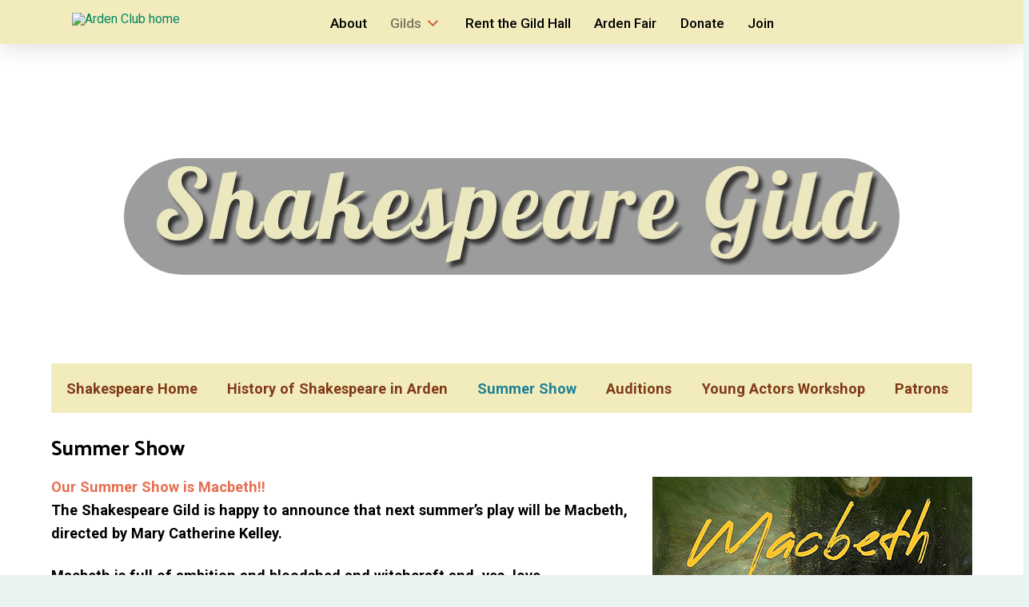

--- FILE ---
content_type: text/html; charset=UTF-8
request_url: https://ardenclub.org/shakespeare/shakespeare-summer-show/
body_size: 18828
content:
<!DOCTYPE html>
<html class="no-js" lang="en-US">
<head>
<meta charset="UTF-8">
<meta name="viewport" content="width=device-width, initial-scale=1.0">
<link rel="pingback" href="https://ardenclub.org/xmlrpc.php">
<title>Summer Show | The Arden Club</title>
<meta name='robots' content='max-image-preview:large' />
	<style>img:is([sizes="auto" i], [sizes^="auto," i]) { contain-intrinsic-size: 3000px 1500px }</style>
	<link rel='dns-prefetch' href='//fonts.googleapis.com' />
<link rel="alternate" type="application/rss+xml" title="The Arden Club &raquo; Feed" href="https://ardenclub.org/feed/" />
<link rel="alternate" type="application/rss+xml" title="The Arden Club &raquo; Comments Feed" href="https://ardenclub.org/comments/feed/" />
<script type="text/javascript">
/* <![CDATA[ */
window._wpemojiSettings = {"baseUrl":"https:\/\/s.w.org\/images\/core\/emoji\/16.0.1\/72x72\/","ext":".png","svgUrl":"https:\/\/s.w.org\/images\/core\/emoji\/16.0.1\/svg\/","svgExt":".svg","source":{"concatemoji":"https:\/\/ardenclub.org\/wp-includes\/js\/wp-emoji-release.min.js?ver=6.8.3"}};
/*! This file is auto-generated */
!function(s,n){var o,i,e;function c(e){try{var t={supportTests:e,timestamp:(new Date).valueOf()};sessionStorage.setItem(o,JSON.stringify(t))}catch(e){}}function p(e,t,n){e.clearRect(0,0,e.canvas.width,e.canvas.height),e.fillText(t,0,0);var t=new Uint32Array(e.getImageData(0,0,e.canvas.width,e.canvas.height).data),a=(e.clearRect(0,0,e.canvas.width,e.canvas.height),e.fillText(n,0,0),new Uint32Array(e.getImageData(0,0,e.canvas.width,e.canvas.height).data));return t.every(function(e,t){return e===a[t]})}function u(e,t){e.clearRect(0,0,e.canvas.width,e.canvas.height),e.fillText(t,0,0);for(var n=e.getImageData(16,16,1,1),a=0;a<n.data.length;a++)if(0!==n.data[a])return!1;return!0}function f(e,t,n,a){switch(t){case"flag":return n(e,"\ud83c\udff3\ufe0f\u200d\u26a7\ufe0f","\ud83c\udff3\ufe0f\u200b\u26a7\ufe0f")?!1:!n(e,"\ud83c\udde8\ud83c\uddf6","\ud83c\udde8\u200b\ud83c\uddf6")&&!n(e,"\ud83c\udff4\udb40\udc67\udb40\udc62\udb40\udc65\udb40\udc6e\udb40\udc67\udb40\udc7f","\ud83c\udff4\u200b\udb40\udc67\u200b\udb40\udc62\u200b\udb40\udc65\u200b\udb40\udc6e\u200b\udb40\udc67\u200b\udb40\udc7f");case"emoji":return!a(e,"\ud83e\udedf")}return!1}function g(e,t,n,a){var r="undefined"!=typeof WorkerGlobalScope&&self instanceof WorkerGlobalScope?new OffscreenCanvas(300,150):s.createElement("canvas"),o=r.getContext("2d",{willReadFrequently:!0}),i=(o.textBaseline="top",o.font="600 32px Arial",{});return e.forEach(function(e){i[e]=t(o,e,n,a)}),i}function t(e){var t=s.createElement("script");t.src=e,t.defer=!0,s.head.appendChild(t)}"undefined"!=typeof Promise&&(o="wpEmojiSettingsSupports",i=["flag","emoji"],n.supports={everything:!0,everythingExceptFlag:!0},e=new Promise(function(e){s.addEventListener("DOMContentLoaded",e,{once:!0})}),new Promise(function(t){var n=function(){try{var e=JSON.parse(sessionStorage.getItem(o));if("object"==typeof e&&"number"==typeof e.timestamp&&(new Date).valueOf()<e.timestamp+604800&&"object"==typeof e.supportTests)return e.supportTests}catch(e){}return null}();if(!n){if("undefined"!=typeof Worker&&"undefined"!=typeof OffscreenCanvas&&"undefined"!=typeof URL&&URL.createObjectURL&&"undefined"!=typeof Blob)try{var e="postMessage("+g.toString()+"("+[JSON.stringify(i),f.toString(),p.toString(),u.toString()].join(",")+"));",a=new Blob([e],{type:"text/javascript"}),r=new Worker(URL.createObjectURL(a),{name:"wpTestEmojiSupports"});return void(r.onmessage=function(e){c(n=e.data),r.terminate(),t(n)})}catch(e){}c(n=g(i,f,p,u))}t(n)}).then(function(e){for(var t in e)n.supports[t]=e[t],n.supports.everything=n.supports.everything&&n.supports[t],"flag"!==t&&(n.supports.everythingExceptFlag=n.supports.everythingExceptFlag&&n.supports[t]);n.supports.everythingExceptFlag=n.supports.everythingExceptFlag&&!n.supports.flag,n.DOMReady=!1,n.readyCallback=function(){n.DOMReady=!0}}).then(function(){return e}).then(function(){var e;n.supports.everything||(n.readyCallback(),(e=n.source||{}).concatemoji?t(e.concatemoji):e.wpemoji&&e.twemoji&&(t(e.twemoji),t(e.wpemoji)))}))}((window,document),window._wpemojiSettings);
/* ]]> */
</script>
<style id='wp-emoji-styles-inline-css' type='text/css'>

	img.wp-smiley, img.emoji {
		display: inline !important;
		border: none !important;
		box-shadow: none !important;
		height: 1em !important;
		width: 1em !important;
		margin: 0 0.07em !important;
		vertical-align: -0.1em !important;
		background: none !important;
		padding: 0 !important;
	}
</style>
<link rel='stylesheet' id='wp-block-library-css' href='https://ardenclub.org/wp-includes/css/dist/block-library/style.min.css?ver=6.8.3' type='text/css' media='all' />
<style id='wp-block-library-theme-inline-css' type='text/css'>
.wp-block-audio :where(figcaption){color:#555;font-size:13px;text-align:center}.is-dark-theme .wp-block-audio :where(figcaption){color:#ffffffa6}.wp-block-audio{margin:0 0 1em}.wp-block-code{border:1px solid #ccc;border-radius:4px;font-family:Menlo,Consolas,monaco,monospace;padding:.8em 1em}.wp-block-embed :where(figcaption){color:#555;font-size:13px;text-align:center}.is-dark-theme .wp-block-embed :where(figcaption){color:#ffffffa6}.wp-block-embed{margin:0 0 1em}.blocks-gallery-caption{color:#555;font-size:13px;text-align:center}.is-dark-theme .blocks-gallery-caption{color:#ffffffa6}:root :where(.wp-block-image figcaption){color:#555;font-size:13px;text-align:center}.is-dark-theme :root :where(.wp-block-image figcaption){color:#ffffffa6}.wp-block-image{margin:0 0 1em}.wp-block-pullquote{border-bottom:4px solid;border-top:4px solid;color:currentColor;margin-bottom:1.75em}.wp-block-pullquote cite,.wp-block-pullquote footer,.wp-block-pullquote__citation{color:currentColor;font-size:.8125em;font-style:normal;text-transform:uppercase}.wp-block-quote{border-left:.25em solid;margin:0 0 1.75em;padding-left:1em}.wp-block-quote cite,.wp-block-quote footer{color:currentColor;font-size:.8125em;font-style:normal;position:relative}.wp-block-quote:where(.has-text-align-right){border-left:none;border-right:.25em solid;padding-left:0;padding-right:1em}.wp-block-quote:where(.has-text-align-center){border:none;padding-left:0}.wp-block-quote.is-large,.wp-block-quote.is-style-large,.wp-block-quote:where(.is-style-plain){border:none}.wp-block-search .wp-block-search__label{font-weight:700}.wp-block-search__button{border:1px solid #ccc;padding:.375em .625em}:where(.wp-block-group.has-background){padding:1.25em 2.375em}.wp-block-separator.has-css-opacity{opacity:.4}.wp-block-separator{border:none;border-bottom:2px solid;margin-left:auto;margin-right:auto}.wp-block-separator.has-alpha-channel-opacity{opacity:1}.wp-block-separator:not(.is-style-wide):not(.is-style-dots){width:100px}.wp-block-separator.has-background:not(.is-style-dots){border-bottom:none;height:1px}.wp-block-separator.has-background:not(.is-style-wide):not(.is-style-dots){height:2px}.wp-block-table{margin:0 0 1em}.wp-block-table td,.wp-block-table th{word-break:normal}.wp-block-table :where(figcaption){color:#555;font-size:13px;text-align:center}.is-dark-theme .wp-block-table :where(figcaption){color:#ffffffa6}.wp-block-video :where(figcaption){color:#555;font-size:13px;text-align:center}.is-dark-theme .wp-block-video :where(figcaption){color:#ffffffa6}.wp-block-video{margin:0 0 1em}:root :where(.wp-block-template-part.has-background){margin-bottom:0;margin-top:0;padding:1.25em 2.375em}
</style>
<style id='classic-theme-styles-inline-css' type='text/css'>
/*! This file is auto-generated */
.wp-block-button__link{color:#fff;background-color:#32373c;border-radius:9999px;box-shadow:none;text-decoration:none;padding:calc(.667em + 2px) calc(1.333em + 2px);font-size:1.125em}.wp-block-file__button{background:#32373c;color:#fff;text-decoration:none}
</style>
<style id='global-styles-inline-css' type='text/css'>
:root{--wp--preset--aspect-ratio--square: 1;--wp--preset--aspect-ratio--4-3: 4/3;--wp--preset--aspect-ratio--3-4: 3/4;--wp--preset--aspect-ratio--3-2: 3/2;--wp--preset--aspect-ratio--2-3: 2/3;--wp--preset--aspect-ratio--16-9: 16/9;--wp--preset--aspect-ratio--9-16: 9/16;--wp--preset--color--black: #000000;--wp--preset--color--cyan-bluish-gray: #abb8c3;--wp--preset--color--white: #ffffff;--wp--preset--color--pale-pink: #f78da7;--wp--preset--color--vivid-red: #cf2e2e;--wp--preset--color--luminous-vivid-orange: #ff6900;--wp--preset--color--luminous-vivid-amber: #fcb900;--wp--preset--color--light-green-cyan: #7bdcb5;--wp--preset--color--vivid-green-cyan: #00d084;--wp--preset--color--pale-cyan-blue: #8ed1fc;--wp--preset--color--vivid-cyan-blue: #0693e3;--wp--preset--color--vivid-purple: #9b51e0;--wp--preset--gradient--vivid-cyan-blue-to-vivid-purple: linear-gradient(135deg,rgba(6,147,227,1) 0%,rgb(155,81,224) 100%);--wp--preset--gradient--light-green-cyan-to-vivid-green-cyan: linear-gradient(135deg,rgb(122,220,180) 0%,rgb(0,208,130) 100%);--wp--preset--gradient--luminous-vivid-amber-to-luminous-vivid-orange: linear-gradient(135deg,rgba(252,185,0,1) 0%,rgba(255,105,0,1) 100%);--wp--preset--gradient--luminous-vivid-orange-to-vivid-red: linear-gradient(135deg,rgba(255,105,0,1) 0%,rgb(207,46,46) 100%);--wp--preset--gradient--very-light-gray-to-cyan-bluish-gray: linear-gradient(135deg,rgb(238,238,238) 0%,rgb(169,184,195) 100%);--wp--preset--gradient--cool-to-warm-spectrum: linear-gradient(135deg,rgb(74,234,220) 0%,rgb(151,120,209) 20%,rgb(207,42,186) 40%,rgb(238,44,130) 60%,rgb(251,105,98) 80%,rgb(254,248,76) 100%);--wp--preset--gradient--blush-light-purple: linear-gradient(135deg,rgb(255,206,236) 0%,rgb(152,150,240) 100%);--wp--preset--gradient--blush-bordeaux: linear-gradient(135deg,rgb(254,205,165) 0%,rgb(254,45,45) 50%,rgb(107,0,62) 100%);--wp--preset--gradient--luminous-dusk: linear-gradient(135deg,rgb(255,203,112) 0%,rgb(199,81,192) 50%,rgb(65,88,208) 100%);--wp--preset--gradient--pale-ocean: linear-gradient(135deg,rgb(255,245,203) 0%,rgb(182,227,212) 50%,rgb(51,167,181) 100%);--wp--preset--gradient--electric-grass: linear-gradient(135deg,rgb(202,248,128) 0%,rgb(113,206,126) 100%);--wp--preset--gradient--midnight: linear-gradient(135deg,rgb(2,3,129) 0%,rgb(40,116,252) 100%);--wp--preset--font-size--small: 13px;--wp--preset--font-size--medium: 20px;--wp--preset--font-size--large: 36px;--wp--preset--font-size--x-large: 42px;--wp--preset--spacing--20: 0.44rem;--wp--preset--spacing--30: 0.67rem;--wp--preset--spacing--40: 1rem;--wp--preset--spacing--50: 1.5rem;--wp--preset--spacing--60: 2.25rem;--wp--preset--spacing--70: 3.38rem;--wp--preset--spacing--80: 5.06rem;--wp--preset--shadow--natural: 6px 6px 9px rgba(0, 0, 0, 0.2);--wp--preset--shadow--deep: 12px 12px 50px rgba(0, 0, 0, 0.4);--wp--preset--shadow--sharp: 6px 6px 0px rgba(0, 0, 0, 0.2);--wp--preset--shadow--outlined: 6px 6px 0px -3px rgba(255, 255, 255, 1), 6px 6px rgba(0, 0, 0, 1);--wp--preset--shadow--crisp: 6px 6px 0px rgba(0, 0, 0, 1);}:where(.is-layout-flex){gap: 0.5em;}:where(.is-layout-grid){gap: 0.5em;}body .is-layout-flex{display: flex;}.is-layout-flex{flex-wrap: wrap;align-items: center;}.is-layout-flex > :is(*, div){margin: 0;}body .is-layout-grid{display: grid;}.is-layout-grid > :is(*, div){margin: 0;}:where(.wp-block-columns.is-layout-flex){gap: 2em;}:where(.wp-block-columns.is-layout-grid){gap: 2em;}:where(.wp-block-post-template.is-layout-flex){gap: 1.25em;}:where(.wp-block-post-template.is-layout-grid){gap: 1.25em;}.has-black-color{color: var(--wp--preset--color--black) !important;}.has-cyan-bluish-gray-color{color: var(--wp--preset--color--cyan-bluish-gray) !important;}.has-white-color{color: var(--wp--preset--color--white) !important;}.has-pale-pink-color{color: var(--wp--preset--color--pale-pink) !important;}.has-vivid-red-color{color: var(--wp--preset--color--vivid-red) !important;}.has-luminous-vivid-orange-color{color: var(--wp--preset--color--luminous-vivid-orange) !important;}.has-luminous-vivid-amber-color{color: var(--wp--preset--color--luminous-vivid-amber) !important;}.has-light-green-cyan-color{color: var(--wp--preset--color--light-green-cyan) !important;}.has-vivid-green-cyan-color{color: var(--wp--preset--color--vivid-green-cyan) !important;}.has-pale-cyan-blue-color{color: var(--wp--preset--color--pale-cyan-blue) !important;}.has-vivid-cyan-blue-color{color: var(--wp--preset--color--vivid-cyan-blue) !important;}.has-vivid-purple-color{color: var(--wp--preset--color--vivid-purple) !important;}.has-black-background-color{background-color: var(--wp--preset--color--black) !important;}.has-cyan-bluish-gray-background-color{background-color: var(--wp--preset--color--cyan-bluish-gray) !important;}.has-white-background-color{background-color: var(--wp--preset--color--white) !important;}.has-pale-pink-background-color{background-color: var(--wp--preset--color--pale-pink) !important;}.has-vivid-red-background-color{background-color: var(--wp--preset--color--vivid-red) !important;}.has-luminous-vivid-orange-background-color{background-color: var(--wp--preset--color--luminous-vivid-orange) !important;}.has-luminous-vivid-amber-background-color{background-color: var(--wp--preset--color--luminous-vivid-amber) !important;}.has-light-green-cyan-background-color{background-color: var(--wp--preset--color--light-green-cyan) !important;}.has-vivid-green-cyan-background-color{background-color: var(--wp--preset--color--vivid-green-cyan) !important;}.has-pale-cyan-blue-background-color{background-color: var(--wp--preset--color--pale-cyan-blue) !important;}.has-vivid-cyan-blue-background-color{background-color: var(--wp--preset--color--vivid-cyan-blue) !important;}.has-vivid-purple-background-color{background-color: var(--wp--preset--color--vivid-purple) !important;}.has-black-border-color{border-color: var(--wp--preset--color--black) !important;}.has-cyan-bluish-gray-border-color{border-color: var(--wp--preset--color--cyan-bluish-gray) !important;}.has-white-border-color{border-color: var(--wp--preset--color--white) !important;}.has-pale-pink-border-color{border-color: var(--wp--preset--color--pale-pink) !important;}.has-vivid-red-border-color{border-color: var(--wp--preset--color--vivid-red) !important;}.has-luminous-vivid-orange-border-color{border-color: var(--wp--preset--color--luminous-vivid-orange) !important;}.has-luminous-vivid-amber-border-color{border-color: var(--wp--preset--color--luminous-vivid-amber) !important;}.has-light-green-cyan-border-color{border-color: var(--wp--preset--color--light-green-cyan) !important;}.has-vivid-green-cyan-border-color{border-color: var(--wp--preset--color--vivid-green-cyan) !important;}.has-pale-cyan-blue-border-color{border-color: var(--wp--preset--color--pale-cyan-blue) !important;}.has-vivid-cyan-blue-border-color{border-color: var(--wp--preset--color--vivid-cyan-blue) !important;}.has-vivid-purple-border-color{border-color: var(--wp--preset--color--vivid-purple) !important;}.has-vivid-cyan-blue-to-vivid-purple-gradient-background{background: var(--wp--preset--gradient--vivid-cyan-blue-to-vivid-purple) !important;}.has-light-green-cyan-to-vivid-green-cyan-gradient-background{background: var(--wp--preset--gradient--light-green-cyan-to-vivid-green-cyan) !important;}.has-luminous-vivid-amber-to-luminous-vivid-orange-gradient-background{background: var(--wp--preset--gradient--luminous-vivid-amber-to-luminous-vivid-orange) !important;}.has-luminous-vivid-orange-to-vivid-red-gradient-background{background: var(--wp--preset--gradient--luminous-vivid-orange-to-vivid-red) !important;}.has-very-light-gray-to-cyan-bluish-gray-gradient-background{background: var(--wp--preset--gradient--very-light-gray-to-cyan-bluish-gray) !important;}.has-cool-to-warm-spectrum-gradient-background{background: var(--wp--preset--gradient--cool-to-warm-spectrum) !important;}.has-blush-light-purple-gradient-background{background: var(--wp--preset--gradient--blush-light-purple) !important;}.has-blush-bordeaux-gradient-background{background: var(--wp--preset--gradient--blush-bordeaux) !important;}.has-luminous-dusk-gradient-background{background: var(--wp--preset--gradient--luminous-dusk) !important;}.has-pale-ocean-gradient-background{background: var(--wp--preset--gradient--pale-ocean) !important;}.has-electric-grass-gradient-background{background: var(--wp--preset--gradient--electric-grass) !important;}.has-midnight-gradient-background{background: var(--wp--preset--gradient--midnight) !important;}.has-small-font-size{font-size: var(--wp--preset--font-size--small) !important;}.has-medium-font-size{font-size: var(--wp--preset--font-size--medium) !important;}.has-large-font-size{font-size: var(--wp--preset--font-size--large) !important;}.has-x-large-font-size{font-size: var(--wp--preset--font-size--x-large) !important;}
:where(.wp-block-post-template.is-layout-flex){gap: 1.25em;}:where(.wp-block-post-template.is-layout-grid){gap: 1.25em;}
:where(.wp-block-columns.is-layout-flex){gap: 2em;}:where(.wp-block-columns.is-layout-grid){gap: 2em;}
:root :where(.wp-block-pullquote){font-size: 1.5em;line-height: 1.6;}
</style>
<link rel='stylesheet' id='googlefonts-css' href='https://fonts.googleapis.com/css?family=Arima+Madurai:400,500,700&subset=latin' type='text/css' media='all' />
<link rel='stylesheet' id='x-stack-css' href='https://ardenclub.org/wp-content/themes/pro/framework/dist/css/site/stacks/icon.css?ver=6.6.7' type='text/css' media='all' />
<link rel='stylesheet' id='esg-plugin-settings-css' href='https://ardenclub.org/wp-content/plugins/essential-grid/public/assets/css/settings.css?ver=3.1.5' type='text/css' media='all' />
<link rel='stylesheet' id='tp-fontello-css' href='https://ardenclub.org/wp-content/plugins/essential-grid/public/assets/font/fontello/css/fontello.css?ver=3.1.5' type='text/css' media='all' />
<link rel='stylesheet' id='tp-source-code-pro-css' href='https://fonts.googleapis.com/css?family=Source+Code+Pro%3A300%2C400%2C500%2C600%2C700&#038;ver=1.1.6' type='text/css' media='all' />
<link rel='stylesheet' id='tp-anton-css' href='https://fonts.googleapis.com/css?family=Anton&#038;ver=1.1.6' type='text/css' media='all' />
<style id='cs-inline-css' type='text/css'>
@media (min-width:1200px){.x-hide-xl{display:none !important;}}@media (min-width:979px) and (max-width:1199px){.x-hide-lg{display:none !important;}}@media (min-width:767px) and (max-width:978px){.x-hide-md{display:none !important;}}@media (min-width:480px) and (max-width:766px){.x-hide-sm{display:none !important;}}@media (max-width:479px){.x-hide-xs{display:none !important;}} a,h1 a:hover,h2 a:hover,h3 a:hover,h4 a:hover,h5 a:hover,h6 a:hover,#respond .required,.x-pagination a:hover,.x-pagination span.current,.woocommerce-pagination a:hover,.woocommerce-pagination span[aria-current],.widget_tag_cloud .tagcloud a:hover,.widget_product_tag_cloud .tagcloud a:hover,.x-scroll-top:hover,.x-comment-author a:hover,.mejs-button button:hover{color:rgb(3,135,103);}a:hover{color:rgb(15,216,167);}a.x-img-thumbnail:hover,textarea:focus,input[type="text"]:focus,input[type="password"]:focus,input[type="datetime"]:focus,input[type="datetime-local"]:focus,input[type="date"]:focus,input[type="month"]:focus,input[type="time"]:focus,input[type="week"]:focus,input[type="number"]:focus,input[type="email"]:focus,input[type="url"]:focus,input[type="search"]:focus,input[type="tel"]:focus,input[type="color"]:focus,.uneditable-input:focus,.x-pagination a:hover,.x-pagination span.current,.woocommerce-pagination a:hover,.woocommerce-pagination span[aria-current],.widget_tag_cloud .tagcloud a:hover,.widget_product_tag_cloud .tagcloud a:hover,.x-scroll-top:hover{border-color:rgb(3,135,103);}.flex-direction-nav a,.flex-control-nav a:hover,.flex-control-nav a.flex-active,.x-dropcap,.x-skill-bar .bar,.x-pricing-column.featured h2,.x-portfolio-filters,.x-entry-share .x-share:hover,.widget_price_filter .ui-slider .ui-slider-range,.mejs-time-current{background-color:rgb(3,135,103);}.x-portfolio-filters:hover{background-color:rgb(15,216,167);}.x-comment-author,.x-comment-time,.comment-form-author label,.comment-form-email label,.comment-form-url label,.comment-form-rating label,.comment-form-comment label{font-family:"Palanquin",sans-serif;}.x-comment-time,.entry-thumb:before,.p-meta{color:rgb(31,31,31);}.entry-title a:hover,.x-comment-author,.x-comment-author a,.comment-form-author label,.comment-form-email label,.comment-form-url label,.comment-form-rating label,.comment-form-comment label,.x-accordion-heading .x-accordion-toggle,.x-nav-tabs > li > a:hover,.x-nav-tabs > .active > a,.x-nav-tabs > .active > a:hover,.mejs-button button{color:#272727;}.h-comments-title small,.h-feature-headline span i,.x-portfolio-filters-menu,.mejs-time-loaded{background-color:#272727 !important;}@media (min-width:1200px){.x-sidebar{width:300px;overflow-y:auto;}body.x-sidebar-content-active,body[class*="page-template-template-blank"].x-sidebar-content-active.x-blank-template-sidebar-active{padding-left:300px;}body.x-content-sidebar-active,body[class*="page-template-template-blank"].x-content-sidebar-active.x-blank-template-sidebar-active{padding-right:300px;}}html{font-size:14px;}@media (min-width:500px){html{font-size:calc(14px + (14 - 14) * ((100vw - 500px) / (1000 - 500)));}}@media (min-width:1000px){html{font-size:14px;}}body{font-style:normal;font-weight:400;color:rgb(31,31,31);background-color:rgba(0,91,90,0.08);}.w-b{font-weight:400 !important;}h1,h2,h3,h4,h5,h6,.h1,.h2,.h3,.h4,.h5,.h6,.x-text-headline{font-family:"Palanquin",sans-serif;font-style:normal;font-weight:400;}h1,.h1{letter-spacing:-0.035em;}h2,.h2{letter-spacing:-0.035em;}h3,.h3{letter-spacing:-0.035em;}h4,.h4{letter-spacing:-0.035em;}h5,.h5{letter-spacing:-0.035em;}h6,.h6{letter-spacing:-0.035em;}.w-h{font-weight:400 !important;}.x-container.width{width:90%;}.x-container.max{max-width:1200px;}.x-bar-content.x-container.width{flex-basis:90%;}.x-main.full{float:none;clear:both;display:block;width:auto;}@media (max-width:978.98px){.x-main.full,.x-main.left,.x-main.right,.x-sidebar.left,.x-sidebar.right{float:none;display:block;width:auto !important;}}.entry-header,.entry-content{font-size:1.3rem;}body,input,button,select,textarea{font-family:"Roboto",sans-serif;}h1,h2,h3,h4,h5,h6,.h1,.h2,.h3,.h4,.h5,.h6,h1 a,h2 a,h3 a,h4 a,h5 a,h6 a,.h1 a,.h2 a,.h3 a,.h4 a,.h5 a,.h6 a,blockquote{color:#272727;}.cfc-h-tx{color:#272727 !important;}.cfc-h-bd{border-color:#272727 !important;}.cfc-h-bg{background-color:#272727 !important;}.cfc-b-tx{color:rgb(31,31,31) !important;}.cfc-b-bd{border-color:rgb(31,31,31) !important;}.cfc-b-bg{background-color:rgb(31,31,31) !important;}.x-btn,.button,[type="submit"]{color:rgb(29,128,147);border-color:#ac1100;background-color:rgb(76,134,146);margin-bottom:0.25em;text-shadow:0 0.075em 0.075em rgba(0,0,0,0.5);box-shadow:0 0.25em 0 0 rgb(4,59,71),0 4px 9px rgba(0,0,0,0.75);border-radius:0.25em;}.x-btn:hover,.button:hover,[type="submit"]:hover{color:#ffffff;border-color:#600900;background-color:#ef2201;margin-bottom:0.25em;text-shadow:0 0.075em 0.075em rgba(0,0,0,0.5);box-shadow:0 0.25em 0 0 #a71000,0 4px 9px rgba(0,0,0,0.75);}.x-btn.x-btn-real,.x-btn.x-btn-real:hover{margin-bottom:0.25em;text-shadow:0 0.075em 0.075em rgba(0,0,0,0.65);}.x-btn.x-btn-real{box-shadow:0 0.25em 0 0 rgb(4,59,71),0 4px 9px rgba(0,0,0,0.75);}.x-btn.x-btn-real:hover{box-shadow:0 0.25em 0 0 #a71000,0 4px 9px rgba(0,0,0,0.75);}.x-btn.x-btn-flat,.x-btn.x-btn-flat:hover{margin-bottom:0;text-shadow:0 0.075em 0.075em rgba(0,0,0,0.65);box-shadow:none;}.x-btn.x-btn-transparent,.x-btn.x-btn-transparent:hover{margin-bottom:0;border-width:3px;text-shadow:none;text-transform:uppercase;background-color:transparent;box-shadow:none;}.bg .mejs-container,.x-video .mejs-container{position:unset !important;} @font-face{font-family:'FontAwesomePro';font-style:normal;font-weight:900;font-display:block;src:url('https://ardenclub.org/wp-content/themes/pro/cornerstone/assets/fonts/fa-solid-900.woff2?ver=6.7.2') format('woff2'),url('https://ardenclub.org/wp-content/themes/pro/cornerstone/assets/fonts/fa-solid-900.ttf?ver=6.7.2') format('truetype');}[data-x-fa-pro-icon]{font-family:"FontAwesomePro" !important;}[data-x-fa-pro-icon]:before{content:attr(data-x-fa-pro-icon);}[data-x-icon],[data-x-icon-o],[data-x-icon-l],[data-x-icon-s],[data-x-icon-b],[data-x-icon-sr],[data-x-icon-ss],[data-x-icon-sl],[data-x-fa-pro-icon],[class*="cs-fa-"]{display:inline-flex;font-style:normal;font-weight:400;text-decoration:inherit;text-rendering:auto;-webkit-font-smoothing:antialiased;-moz-osx-font-smoothing:grayscale;}[data-x-icon].left,[data-x-icon-o].left,[data-x-icon-l].left,[data-x-icon-s].left,[data-x-icon-b].left,[data-x-icon-sr].left,[data-x-icon-ss].left,[data-x-icon-sl].left,[data-x-fa-pro-icon].left,[class*="cs-fa-"].left{margin-right:0.5em;}[data-x-icon].right,[data-x-icon-o].right,[data-x-icon-l].right,[data-x-icon-s].right,[data-x-icon-b].right,[data-x-icon-sr].right,[data-x-icon-ss].right,[data-x-icon-sl].right,[data-x-fa-pro-icon].right,[class*="cs-fa-"].right{margin-left:0.5em;}[data-x-icon]:before,[data-x-icon-o]:before,[data-x-icon-l]:before,[data-x-icon-s]:before,[data-x-icon-b]:before,[data-x-icon-sr]:before,[data-x-icon-ss]:before,[data-x-icon-sl]:before,[data-x-fa-pro-icon]:before,[class*="cs-fa-"]:before{line-height:1;}@font-face{font-family:'FontAwesome';font-style:normal;font-weight:900;font-display:block;src:url('https://ardenclub.org/wp-content/themes/pro/cornerstone/assets/fonts/fa-solid-900.woff2?ver=6.7.2') format('woff2'),url('https://ardenclub.org/wp-content/themes/pro/cornerstone/assets/fonts/fa-solid-900.ttf?ver=6.7.2') format('truetype');}[data-x-icon],[data-x-icon-s],[data-x-icon][class*="cs-fa-"]{font-family:"FontAwesome" !important;font-weight:900;}[data-x-icon]:before,[data-x-icon][class*="cs-fa-"]:before{content:attr(data-x-icon);}[data-x-icon-s]:before{content:attr(data-x-icon-s);}@font-face{font-family:'FontAwesomeRegular';font-style:normal;font-weight:400;font-display:block;src:url('https://ardenclub.org/wp-content/themes/pro/cornerstone/assets/fonts/fa-regular-400.woff2?ver=6.7.2') format('woff2'),url('https://ardenclub.org/wp-content/themes/pro/cornerstone/assets/fonts/fa-regular-400.ttf?ver=6.7.2') format('truetype');}@font-face{font-family:'FontAwesomePro';font-style:normal;font-weight:400;font-display:block;src:url('https://ardenclub.org/wp-content/themes/pro/cornerstone/assets/fonts/fa-regular-400.woff2?ver=6.7.2') format('woff2'),url('https://ardenclub.org/wp-content/themes/pro/cornerstone/assets/fonts/fa-regular-400.ttf?ver=6.7.2') format('truetype');}[data-x-icon-o]{font-family:"FontAwesomeRegular" !important;}[data-x-icon-o]:before{content:attr(data-x-icon-o);}@font-face{font-family:'FontAwesomeLight';font-style:normal;font-weight:300;font-display:block;src:url('https://ardenclub.org/wp-content/themes/pro/cornerstone/assets/fonts/fa-light-300.woff2?ver=6.7.2') format('woff2'),url('https://ardenclub.org/wp-content/themes/pro/cornerstone/assets/fonts/fa-light-300.ttf?ver=6.7.2') format('truetype');}@font-face{font-family:'FontAwesomePro';font-style:normal;font-weight:300;font-display:block;src:url('https://ardenclub.org/wp-content/themes/pro/cornerstone/assets/fonts/fa-light-300.woff2?ver=6.7.2') format('woff2'),url('https://ardenclub.org/wp-content/themes/pro/cornerstone/assets/fonts/fa-light-300.ttf?ver=6.7.2') format('truetype');}[data-x-icon-l]{font-family:"FontAwesomeLight" !important;font-weight:300;}[data-x-icon-l]:before{content:attr(data-x-icon-l);}@font-face{font-family:'FontAwesomeBrands';font-style:normal;font-weight:normal;font-display:block;src:url('https://ardenclub.org/wp-content/themes/pro/cornerstone/assets/fonts/fa-brands-400.woff2?ver=6.7.2') format('woff2'),url('https://ardenclub.org/wp-content/themes/pro/cornerstone/assets/fonts/fa-brands-400.ttf?ver=6.7.2') format('truetype');}[data-x-icon-b]{font-family:"FontAwesomeBrands" !important;}[data-x-icon-b]:before{content:attr(data-x-icon-b);}.widget.widget_rss li .rsswidget:before{content:"\f35d";padding-right:0.4em;font-family:"FontAwesome";} .m2lv-0.x-bar{height:55px;border-top-width:0;border-right-width:0;border-bottom-width:0;border-left-width:0;font-size:16px;background-color:rgb(242,236,188);box-shadow:0em 0.15em 2em rgba(0,0,0,0.15);z-index:110;}.m2lv-0 .x-bar-content{display:flex;flex-direction:row;justify-content:center;align-items:center;flex-grow:0;flex-shrink:1;flex-basis:100%;height:55px;}.m2lv-0.x-bar-outer-spacers:after,.m2lv-0.x-bar-outer-spacers:before{flex-basis:1.43em;width:1.43em!important;height:1.43em;}.m2lv-0.x-bar-space{font-size:16px;height:55px;}.m2lv-1.x-bar-container{display:flex;flex-direction:row;justify-content:space-between;align-items:center;flex-grow:1;flex-shrink:0;flex-basis:0%;max-width:1100px;border-top-width:0;border-right-width:0;border-bottom-width:0;border-left-width:0;border-top-left-radius:20px;border-top-right-radius:20px;border-bottom-right-radius:20px;border-bottom-left-radius:20px;padding-top:0px;padding-right:12px;padding-bottom:8px;padding-left:0px;font-size:1em;background-color:rgba(3,170,164,0);z-index:1;}.m2lv-2.x-image{font-size:1em;border-top-width:0;border-right-width:0;border-bottom-width:0;border-left-width:0;background-color:transparent;}.m2lv-4{font-size:17px;display:flex;flex-direction:row;justify-content:flex-start;align-items:flex-end;align-self:flex-start;flex-grow:1;flex-shrink:0;flex-basis:auto;}.m2lv-4 > li,.m2lv-4 > li > a{flex-grow:0;flex-shrink:1;flex-basis:auto;}.m2lv-5{font-size:1em;}.m2lv-6 .x-dropdown {width:11em;font-size:16px;border-top-width:1px;border-right-width:1px;border-bottom-width:1px;border-left-width:1px;border-top-style:solid;border-right-style:solid;border-bottom-style:solid;border-left-style:solid;border-top-color:rgb(243,216,206);border-right-color:rgb(243,216,206);border-bottom-color:rgb(243,216,206);border-left-color:rgb(243,216,206);border-top-left-radius:1em;border-top-right-radius:1em;border-bottom-right-radius:1em;border-bottom-left-radius:1em;background-color:rgb(242,236,188);box-shadow:0em 0.15em 2em 0em rgba(0,0,0,0.15);transition-duration:500ms,500ms,0s;transition-timing-function:cubic-bezier(0.400,0.000,0.200,1.000);}.m2lv-6 .x-dropdown:not(.x-active) {transition-delay:0s,0s,500ms;}.m2lv-7.x-anchor .x-anchor-text-primary {font-size:1em;font-style:normal;}.m2lv-7.x-anchor .x-anchor-sub-indicator {font-size:1em;}.m2lv-8.x-anchor {border-top-width:0;border-right-width:0;border-bottom-width:0;border-left-width:0;}.m2lv-8.x-anchor .x-anchor-content {justify-content:center;}.m2lv-9.x-anchor {font-size:1em;}.m2lv-a.x-anchor {background-color:rgba(231,96,19,0);}.m2lv-a.x-anchor .x-anchor-content {padding-top:.75em;padding-right:.75em;padding-bottom:.75em;padding-left:.75em;}.m2lv-a.x-anchor:hover,.m2lv-a.x-anchor[class*="active"],[data-x-effect-provider*="colors"]:hover .m2lv-a.x-anchor {background-color:transparent;}.m2lv-a.x-anchor .x-anchor-text {margin-top:2px;margin-right:2px;margin-bottom:2px;margin-left:2px;}.m2lv-a.x-anchor .x-anchor-text-primary {line-height:-.5;}.m2lv-a.x-anchor:hover .x-anchor-sub-indicator,.m2lv-a.x-anchor[class*="active"] .x-anchor-sub-indicator,[data-x-effect-provider*="colors"]:hover .m2lv-a.x-anchor .x-anchor-sub-indicator {color:rgb(208,102,57);}.m2lv-b.x-anchor .x-anchor-content {display:flex;flex-direction:row;align-items:center;}.m2lv-c.x-anchor .x-anchor-text-primary {font-family:"Roboto",sans-serif;font-weight:500;color:rgba(0,0,0,1);}.m2lv-c.x-anchor:hover .x-anchor-text-primary,.m2lv-c.x-anchor[class*="active"] .x-anchor-text-primary,[data-x-effect-provider*="colors"]:hover .m2lv-c.x-anchor .x-anchor-text-primary {color:rgba(0,0,0,0.5);}.m2lv-c.x-anchor .x-anchor-sub-indicator {margin-top:5px;margin-right:5px;margin-bottom:5px;margin-left:5px;color:rgba(0,0,0,1);}.m2lv-d.x-anchor {border-top-width:1px;border-right-width:1px;border-bottom-width:1px;border-left-width:1px;border-top-style:solid;border-right-style:solid;border-bottom-style:solid;border-left-style:solid;border-top-color:rgba(191,89,45,0.47);border-right-color:rgba(191,89,45,0.47);border-bottom-color:rgba(191,89,45,0.47);border-left-color:rgba(191,89,45,0.47);background-color:transparent;}.m2lv-d.x-anchor .x-anchor-content {justify-content:flex-start;padding-top:.25em;padding-right:.25em;padding-bottom:.25em;padding-left:.25em;}.m2lv-d.x-anchor .x-anchor-text {margin-top:5px;margin-right:auto;margin-bottom:5px;margin-left:5px;}.m2lv-d.x-anchor:hover .x-anchor-sub-indicator,.m2lv-d.x-anchor[class*="active"] .x-anchor-sub-indicator,[data-x-effect-provider*="colors"]:hover .m2lv-d.x-anchor .x-anchor-sub-indicator {color:rgba(0,0,0,0.5);}.m2lv-e.x-anchor .x-anchor-text-primary {line-height:1;}.m2lv-f.x-anchor {width:2.75em;height:2.75em;margin-top:0.8em;margin-right:0em;margin-bottom:0em;margin-left:0em;border-top-left-radius:100em;border-top-right-radius:100em;border-bottom-right-radius:100em;border-bottom-left-radius:100em;background-color:rgb(29,128,147);box-shadow:0.09099999999999997em 0.15em 1em 0em rgba(191,89,45,0);}.m2lv-f.x-anchor:hover,.m2lv-f.x-anchor[class*="active"],[data-x-effect-provider*="colors"]:hover .m2lv-f.x-anchor {background-color:rgb(3,170,164);}.m2lv-f.x-anchor .x-graphic {margin-top:3px;margin-right:3px;margin-bottom:3px;margin-left:3px;}.m2lv-f.x-anchor .x-graphic-icon {font-size:1.25em;width:auto;color:rgba(0,0,0,1);border-top-width:0;border-right-width:0;border-bottom-width:0;border-left-width:0;background-color:transparent;}.m2lv-f.x-anchor:hover .x-graphic-icon,.m2lv-f.x-anchor[class*="active"] .x-graphic-icon,[data-x-effect-provider*="colors"]:hover .m2lv-f.x-anchor .x-graphic-icon {color:rgba(0,0,0,0.5);}.m2lv-f.x-anchor .x-toggle {color:rgb(242,236,188);}.m2lv-f.x-anchor:hover .x-toggle,.m2lv-f.x-anchor[class*="active"] .x-toggle,[data-x-effect-provider*="colors"]:hover .m2lv-f.x-anchor .x-toggle {color:rgba(0,0,0,0.5);}.m2lv-f.x-anchor .x-toggle-grid {margin-top:2.2em;margin-right:2.2em;margin-bottom:2.2em;margin-left:2.2em;font-size:0.25em;}.m2lv-f.x-anchor .x-toggle-grid-center {box-shadow:calc(2.2em * -1) calc(2.2em * -1),0 calc(2.2em * -1),2.2em calc(2.2em * -1),calc(2.2em * -1) 0,2.2em 0,calc(2.2em * -1) 2.2em,0 2.2em,2.2em 2.2em;}.m2lv-g.x-anchor {font-size:1.2em;background-color:rgba(242,236,188,0.54);}.m2lv-g.x-anchor .x-anchor-content {padding-top:0.5em;padding-right:0.5em;padding-bottom:0.5em;padding-left:0.5em;}.m2lv-g.x-anchor:hover,.m2lv-g.x-anchor[class*="active"],[data-x-effect-provider*="colors"]:hover .m2lv-g.x-anchor {background-color:rgb(242,236,188);}.m2lv-g.x-anchor .x-anchor-text {margin-top:1px;margin-right:1px;margin-bottom:1px;margin-left:1px;}.m2lv-g.x-anchor .x-anchor-text-primary {font-family:"Roboto",sans-serif;font-weight:400;text-align:center;color:rgb(208,102,57);}.m2lv-g.x-anchor:hover .x-anchor-text-primary,.m2lv-g.x-anchor[class*="active"] .x-anchor-text-primary,[data-x-effect-provider*="colors"]:hover .m2lv-g.x-anchor .x-anchor-text-primary {color:rgb(29,128,147);}.m2lv-g.x-anchor .x-anchor-sub-indicator {margin-top:2px;margin-right:2px;margin-bottom:2px;margin-left:30px;color:rgb(208,102,57);}.m2lv-g.x-anchor:hover .x-anchor-sub-indicator,.m2lv-g.x-anchor[class*="active"] .x-anchor-sub-indicator,[data-x-effect-provider*="colors"]:hover .m2lv-g.x-anchor .x-anchor-sub-indicator {color:rgb(3,170,164);}.m2lv-h{transition-duration:500ms,0s;transition-timing-function:cubic-bezier(0.400,0.000,0.200,1.000);}.m2lv-h .x-modal-content-scroll-area{font-size:16px;padding-top:0;padding-right:calc(1.4em * 1.5);padding-bottom:0;padding-left:calc(1.4em * 1.5);}.m2lv-h:not(.x-active){transition-delay:0s,500ms;}.m2lv-h .x-modal-bg{background-color:rgba(3,170,164,0.06);}.m2lv-h .x-modal-close{width:calc(1em * 1.5);height:calc(1em * 1.5);font-size:1.4em;color:rgb(29,128,147);}.m2lv-h .x-modal-close:focus,.m2lv-h .x-modal-close:hover{color:rgb(243,216,206);}.m2lv-h .x-modal-content{max-width:18em;border-top-width:2px;border-right-width:2px;border-bottom-width:2px;border-left-width:2px;border-top-style:solid;border-right-style:solid;border-bottom-style:solid;border-left-style:solid;border-top-color:rgb(243,216,206);border-right-color:rgb(243,216,206);border-bottom-color:rgb(243,216,206);border-left-color:rgb(243,216,206);border-top-left-radius:1em;border-top-right-radius:1em;border-bottom-right-radius:1em;border-bottom-left-radius:1em;padding-top:1.2em;padding-right:1.2em;padding-bottom:1.2em;padding-left:1.2em;background-color:rgb(242,236,188);box-shadow:0em 0.15em 1em 0em rgb(128,57,24);transition-duration:500ms;transition-timing-function:cubic-bezier(0.400,0.000,0.200,1.000);}  .m2m5-0.x-bar{height:auto;border-top-width:0;border-right-width:0;border-bottom-width:0;border-left-width:0;font-size:16px;background-color:rgba(128,57,24,0);z-index:100;}.m2m5-0 .x-bar-content{display:flex;flex-direction:row;justify-content:center;align-items:center;flex-grow:0;flex-shrink:1;flex-basis:100%;height:auto;}.m2m5-0.x-bar-outer-spacers:after,.m2m5-0.x-bar-outer-spacers:before{flex-basis:0em;width:0em!important;height:0em;}.m2m5-0.x-bar-space{font-size:16px;}.m2m5-1.x-bar-container{display:flex;flex-direction:column;justify-content:center;align-items:center;flex-grow:1;flex-shrink:0;flex-basis:auto;border-top-width:0;border-right-width:0;border-bottom-width:0;border-left-width:0;padding-top:5px;padding-right:0px;padding-bottom:0px;padding-left:0px;font-size:1em;background-color:rgb(0,91,90);z-index:1;}.m2m5-2.x-image{font-size:1em;margin-top:5px;margin-right:0px;margin-bottom:0px;margin-left:0px;border-top-width:0;border-right-width:0;border-bottom-width:0;border-left-width:0;}.m2m5-3.x-text{max-width:2;margin-top:0em;margin-right:0em;margin-bottom:.6em;margin-left:0em;padding-top:5px;font-family:inherit;font-size:.9em;font-weight:inherit;color:rgba(0,0,0,1);}.m2m5-4.x-text{border-top-width:0;border-right-width:0;border-bottom-width:0;border-left-width:0;}.m2m5-5.x-text{font-style:normal;line-height:1.4;letter-spacing:0em;text-transform:none;}.m2m5-5.x-text > :first-child{margin-top:0;}.m2m5-5.x-text > :last-child{margin-bottom:0;}.m2m5-6.x-text{padding-right:0em;padding-bottom:0em;padding-left:0em;}.m2m5-7.x-text{font-family:"Roboto",sans-serif;font-size:0.9em;font-weight:400;text-align:center;color:rgba(255,255,255,0.83);background-color:rgba(242,236,188,0);}.m2m5-8.x-text{border-top-width:2px;border-right-width:0px;border-bottom-width:0px;border-left-width:0px;border-top-style:solid;border-right-style:solid;border-bottom-style:solid;border-left-style:solid;border-top-color:rgb(111,182,142);border-right-color:rgb(95,136,113);border-bottom-color:rgb(95,136,113);border-left-color:rgb(95,136,113);padding-top:.2em;}@media screen and (max-width:978px){.m2m5-1.x-bar-container{margin-top:8px;margin-right:8px;margin-bottom:8px;margin-left:8px;}}@media screen and (min-width:480px) and (max-width:766px){.m2m5-3.x-text{width:300px;}.m2m5-8.x-text{width:320px;}}@media screen and (max-width:479px){.m2m5-3.x-text{width:320px;}.m2m5-8.x-text{width:300px;}}  .m2q4-0.x-section{margin-top:0px;margin-right:0px;margin-bottom:0px;margin-left:0px;border-top-width:0;border-right-width:0;border-bottom-width:0;border-left-width:0;padding-right:0px;padding-left:0px;z-index:1;}.m2q4-1.x-section{padding-top:0px;}.m2q4-2.x-section{padding-bottom:0px;}.m2q4-3.x-section{padding-bottom:20px;}.m2q4-4.x-section{padding-top:5px;padding-bottom:45px;}.m2q4-5.x-row{z-index:1;margin-top:0px;margin-right:auto;margin-bottom:0px;margin-left:auto;border-top-width:0;border-right-width:0;border-bottom-width:0;border-left-width:0;padding-top:1px;padding-right:1px;padding-bottom:1px;padding-left:1px;font-size:1em;}.m2q4-5 > .x-row-inner{flex-direction:row;justify-content:flex-start;align-items:stretch;align-content:stretch;margin-top:calc(((1rem / 2) + 1px) * -1);margin-right:calc(((1rem / 2) + 1px) * -1);margin-bottom:calc(((1rem / 2) + 1px) * -1);margin-left:calc(((1rem / 2) + 1px) * -1);}.m2q4-5 > .x-row-inner > *{margin-top:calc(1rem / 2);margin-bottom:calc(1rem / 2);margin-right:calc(1rem / 2);margin-left:calc(1rem / 2);}.m2q4-6 > .x-row-inner > *{flex-grow:1;}.m2q4-7.x-row{text-align:left;}.m2q4-8{--gap:1rem;}.m2q4-9 > .x-row-inner > *:nth-child(1n - 0) {flex-basis:calc(100% - clamp(0px,var(--gap),9999px));}.m2q4-a > .x-row-inner > *:nth-child(1n - 0) {flex-basis:calc(100% - clamp(0px,var(--gap),9999px));}.m2q4-b > .x-row-inner > *:nth-child(2n - 0) {flex-basis:calc(35.54% - clamp(0px,var(--gap),9999px));}.m2q4-b > .x-row-inner > *:nth-child(2n - 1) {flex-basis:calc(64.46% - clamp(0px,var(--gap),9999px));}.m2q4-c.x-col{z-index:1;border-top-width:0;border-right-width:0;border-bottom-width:0;border-left-width:0;font-size:1em;}.m2q4-d.x-col{text-align:left;}.m2q4-e.x-text{border-top-width:0;border-right-width:0;border-bottom-width:0;border-left-width:0;font-size:1em;}.m2q4-e.x-text .x-text-content-text-primary{font-family:"Palanquin",sans-serif;font-size:1.4em;font-style:normal;font-weight:700;line-height:1.4;letter-spacing:0em;text-transform:none;color:rgba(0,0,0,1);}.m2q4-f.x-text{margin-top:1em;margin-right:0em;margin-bottom:0em;margin-left:0em;border-top-width:0;border-right-width:0;border-bottom-width:0;border-left-width:0;font-family:"Roboto",sans-serif;font-size:1em;font-style:normal;font-weight:400;line-height:1.6;letter-spacing:0em;text-transform:none;color:rgba(0,0,0,1);}.m2q4-f.x-text > :first-child{margin-top:0;}.m2q4-f.x-text > :last-child{margin-bottom:0;}.m2q4-g{padding-top:3em;padding-right:0;padding-bottom:0;padding-left:0;font-size:1em;}.m2q4-h.x-image{font-size:1em;border-top-width:0;border-right-width:0;border-bottom-width:0;border-left-width:0;background-color:transparent;}.m2q4-h.x-image img{object-position:25% 25%;}@media screen and (max-width:1199px){.m2q4-b > .x-row-inner > *:nth-child(2n - 0) {flex-basis:calc(50% - clamp(0px,var(--gap),9999px));}.m2q4-b > .x-row-inner > *:nth-child(2n - 1) {flex-basis:calc(50% - clamp(0px,var(--gap),9999px));}}@media screen and (max-width:479px){.m2q4-b > .x-row-inner > *:nth-child(1n - 0) {flex-basis:calc(100% - clamp(0px,var(--gap),9999px));}} .subheader1{font-size:19px;line-height:28px;font-weight:400}.subheader2{font-size:20px;font-weight:500;color:#1D8093}.subheader3{font-size:22px;font-weight:700;color:#1D8093;font-style:italic;}.subheader3a{font-size:22px;font-weight:700;color:#D06639;font-style:italic;}div.a{margin-bottom:14px;}.alert{font-size:22px;font-weight:600;color:#e84855;font-style:italic;}
</style>
<script type="text/javascript" src="https://ardenclub.org/wp-includes/js/jquery/jquery.min.js?ver=3.7.1" id="jquery-core-js"></script>
<script type="text/javascript" src="https://ardenclub.org/wp-includes/js/jquery/jquery-migrate.min.js?ver=3.4.1" id="jquery-migrate-js"></script>
<link rel="https://api.w.org/" href="https://ardenclub.org/wp-json/" /><link rel="alternate" title="JSON" type="application/json" href="https://ardenclub.org/wp-json/wp/v2/pages/3532" /><link rel="canonical" href="https://ardenclub.org/shakespeare/shakespeare-summer-show/" />
<link rel='shortlink' href='https://ardenclub.org/?p=3532' />
<link rel="alternate" title="oEmbed (JSON)" type="application/json+oembed" href="https://ardenclub.org/wp-json/oembed/1.0/embed?url=https%3A%2F%2Fardenclub.org%2Fshakespeare%2Fshakespeare-summer-show%2F" />
<link rel="alternate" title="oEmbed (XML)" type="text/xml+oembed" href="https://ardenclub.org/wp-json/oembed/1.0/embed?url=https%3A%2F%2Fardenclub.org%2Fshakespeare%2Fshakespeare-summer-show%2F&#038;format=xml" />
<!-- Global site tag (gtag.js) - Google Analytics -->
<script async src="https://www.googletagmanager.com/gtag/js?id=G-16XN75KW6D"></script>
<script>
  window.dataLayer = window.dataLayer || [];
  function gtag(){dataLayer.push(arguments);}
  gtag('js', new Date());

  gtag('config', 'G-16XN75KW6D');
</script><script id='pixel-script-poptin' src='https://cdn.popt.in/pixel.js?id=902f99c706cc0' async='true'></script> <style type='text/css' media='screen'>
	h1{ font-family:"Arima Madurai", arial, sans-serif;}
</style>
<!-- fonts delivered by Wordpress Google Fonts, a plugin by Adrian3.com --><meta name="generator" content="Powered by Slider Revolution 6.7.25 - responsive, Mobile-Friendly Slider Plugin for WordPress with comfortable drag and drop interface." />
<script>function setREVStartSize(e){
			//window.requestAnimationFrame(function() {
				window.RSIW = window.RSIW===undefined ? window.innerWidth : window.RSIW;
				window.RSIH = window.RSIH===undefined ? window.innerHeight : window.RSIH;
				try {
					var pw = document.getElementById(e.c).parentNode.offsetWidth,
						newh;
					pw = pw===0 || isNaN(pw) || (e.l=="fullwidth" || e.layout=="fullwidth") ? window.RSIW : pw;
					e.tabw = e.tabw===undefined ? 0 : parseInt(e.tabw);
					e.thumbw = e.thumbw===undefined ? 0 : parseInt(e.thumbw);
					e.tabh = e.tabh===undefined ? 0 : parseInt(e.tabh);
					e.thumbh = e.thumbh===undefined ? 0 : parseInt(e.thumbh);
					e.tabhide = e.tabhide===undefined ? 0 : parseInt(e.tabhide);
					e.thumbhide = e.thumbhide===undefined ? 0 : parseInt(e.thumbhide);
					e.mh = e.mh===undefined || e.mh=="" || e.mh==="auto" ? 0 : parseInt(e.mh,0);
					if(e.layout==="fullscreen" || e.l==="fullscreen")
						newh = Math.max(e.mh,window.RSIH);
					else{
						e.gw = Array.isArray(e.gw) ? e.gw : [e.gw];
						for (var i in e.rl) if (e.gw[i]===undefined || e.gw[i]===0) e.gw[i] = e.gw[i-1];
						e.gh = e.el===undefined || e.el==="" || (Array.isArray(e.el) && e.el.length==0)? e.gh : e.el;
						e.gh = Array.isArray(e.gh) ? e.gh : [e.gh];
						for (var i in e.rl) if (e.gh[i]===undefined || e.gh[i]===0) e.gh[i] = e.gh[i-1];
											
						var nl = new Array(e.rl.length),
							ix = 0,
							sl;
						e.tabw = e.tabhide>=pw ? 0 : e.tabw;
						e.thumbw = e.thumbhide>=pw ? 0 : e.thumbw;
						e.tabh = e.tabhide>=pw ? 0 : e.tabh;
						e.thumbh = e.thumbhide>=pw ? 0 : e.thumbh;
						for (var i in e.rl) nl[i] = e.rl[i]<window.RSIW ? 0 : e.rl[i];
						sl = nl[0];
						for (var i in nl) if (sl>nl[i] && nl[i]>0) { sl = nl[i]; ix=i;}
						var m = pw>(e.gw[ix]+e.tabw+e.thumbw) ? 1 : (pw-(e.tabw+e.thumbw)) / (e.gw[ix]);
						newh =  (e.gh[ix] * m) + (e.tabh + e.thumbh);
					}
					var el = document.getElementById(e.c);
					if (el!==null && el) el.style.height = newh+"px";
					el = document.getElementById(e.c+"_wrapper");
					if (el!==null && el) {
						el.style.height = newh+"px";
						el.style.display = "block";
					}
				} catch(e){
					console.log("Failure at Presize of Slider:" + e)
				}
			//});
		  };</script>
<link rel="stylesheet" href="//fonts.googleapis.com/css?family=Palanquin:400,400i,700,700i%7CRoboto:400,400i,700,700i,500,500i&#038;subset=latin,latin-ext&#038;display=auto" type="text/css" media="all" crossorigin="anonymous" data-x-google-fonts/></head>
<body class="wp-singular page-template page-template-template-blank-4 page-template-template-blank-4-php page page-id-3532 page-child parent-pageid-3354 wp-theme-pro x-stack-icon x-full-width-layout-active x-full-width-active x-post-meta-disabled x-page-title-disabled pro-v6_6_7">

  
  
  <div id="x-root" class="x-root">

    
    <div id="x-site" class="x-site site">

      <header class="x-masthead" role="banner">
        <div class="x-bar x-bar-top x-bar-h x-bar-relative x-bar-is-sticky x-bar-outer-spacers e3379-e1 m2lv-0" data-x-bar="{&quot;id&quot;:&quot;e3379-e1&quot;,&quot;region&quot;:&quot;top&quot;,&quot;height&quot;:&quot;55px&quot;,&quot;zStack&quot;:true,&quot;scrollOffset&quot;:true,&quot;triggerOffset&quot;:&quot;0&quot;,&quot;shrink&quot;:&quot;1&quot;,&quot;slideEnabled&quot;:true}"><div class="e3379-e1 x-bar-content"><div class="x-bar-container e3379-e2 m2lv-1"><a class="x-image e3379-e3 m2lv-2" href="https://ardenclub2.wpengine.com/"><img src="https://ardenclub2.wpengine.com/wp-content/uploads/2020/07/AClogo2.jpg" width="308" height="52" alt="Arden Club home" loading="lazy"></a><ul class="x-menu-first-level x-menu x-menu-inline x-hide-sm x-hide-xs e3379-e4 m2lv-3 m2lv-4 m2lv-6" data-x-hoverintent="{&quot;interval&quot;:50,&quot;timeout&quot;:500,&quot;sensitivity&quot;:9}"><li class="menu-item menu-item-type-post_type menu-item-object-page menu-item-3446" id="menu-item-3446"><a class="x-anchor x-anchor-menu-item m2lv-7 m2lv-8 m2lv-9 m2lv-a m2lv-b m2lv-c" tabindex="0" href="https://ardenclub.org/about/"><div class="x-anchor-content"><div class="x-anchor-text"><span class="x-anchor-text-primary">About</span></div><i class="x-anchor-sub-indicator" data-x-skip-scroll="true" aria-hidden="true" data-x-icon-s="&#xf107;"></i></div></a></li><li class="menu-item menu-item-type-post_type menu-item-object-page current-menu-ancestor current_page_ancestor menu-item-has-children menu-item-3555" id="menu-item-3555"><a class="x-anchor x-anchor-menu-item m2lv-7 m2lv-8 m2lv-9 m2lv-a m2lv-b m2lv-c x-always-active" tabindex="0" href="https://ardenclub.org/gilds/"><div class="x-anchor-content"><div class="x-anchor-text"><span class="x-anchor-text-primary">Gilds</span></div><i class="x-anchor-sub-indicator" data-x-skip-scroll="true" aria-hidden="true" data-x-icon-s="&#xf107;"></i></div></a><ul class="sub-menu x-dropdown" data-x-depth="0" data-x-stem data-x-stem-menu-top><li class="menu-item menu-item-type-custom menu-item-object-custom menu-item-3621" id="menu-item-3621"><a class="x-anchor x-anchor-menu-item m2lv-7 m2lv-9 m2lv-b m2lv-c m2lv-d m2lv-e" tabindex="0" target="_blank" href="https://www.ardensingers.org/"><div class="x-anchor-content"><div class="x-anchor-text"><span class="x-anchor-text-primary">Ardensingers</span></div><i class="x-anchor-sub-indicator" data-x-skip-scroll="true" aria-hidden="true" data-x-icon-s="&#xf107;"></i></div></a></li><li class="menu-item menu-item-type-post_type menu-item-object-page menu-item-4058" id="menu-item-4058"><a class="x-anchor x-anchor-menu-item m2lv-7 m2lv-9 m2lv-b m2lv-c m2lv-d m2lv-e" tabindex="0" href="https://ardenclub.org/arts-crafts/"><div class="x-anchor-content"><div class="x-anchor-text"><span class="x-anchor-text-primary">Arts &#038; Crafts</span></div><i class="x-anchor-sub-indicator" data-x-skip-scroll="true" aria-hidden="true" data-x-icon-s="&#xf107;"></i></div></a></li><li class="menu-item menu-item-type-post_type menu-item-object-page menu-item-3526" id="menu-item-3526"><a class="x-anchor x-anchor-menu-item m2lv-7 m2lv-9 m2lv-b m2lv-c m2lv-d m2lv-e" tabindex="0" href="https://ardenclub.org/bridge/"><div class="x-anchor-content"><div class="x-anchor-text"><span class="x-anchor-text-primary">Bridge</span></div><i class="x-anchor-sub-indicator" data-x-skip-scroll="true" aria-hidden="true" data-x-icon-s="&#xf107;"></i></div></a></li><li class="menu-item menu-item-type-custom menu-item-object-custom menu-item-3622" id="menu-item-3622"><a class="x-anchor x-anchor-menu-item m2lv-7 m2lv-9 m2lv-b m2lv-c m2lv-d m2lv-e" tabindex="0" target="_blank" href="https://ardenconcerts.com/"><div class="x-anchor-content"><div class="x-anchor-text"><span class="x-anchor-text-primary">Concert</span></div><i class="x-anchor-sub-indicator" data-x-skip-scroll="true" aria-hidden="true" data-x-icon-s="&#xf107;"></i></div></a></li><li class="menu-item menu-item-type-post_type menu-item-object-page menu-item-3368" id="menu-item-3368"><a class="x-anchor x-anchor-menu-item m2lv-7 m2lv-9 m2lv-b m2lv-c m2lv-d m2lv-e" tabindex="0" href="https://ardenclub.org/dinner/"><div class="x-anchor-content"><div class="x-anchor-text"><span class="x-anchor-text-primary">Dinner</span></div><i class="x-anchor-sub-indicator" data-x-skip-scroll="true" aria-hidden="true" data-x-icon-s="&#xf107;"></i></div></a></li><li class="menu-item menu-item-type-post_type menu-item-object-page menu-item-3351" id="menu-item-3351"><a class="x-anchor x-anchor-menu-item m2lv-7 m2lv-9 m2lv-b m2lv-c m2lv-d m2lv-e" tabindex="0" href="https://ardenclub.org/folk-gild/"><div class="x-anchor-content"><div class="x-anchor-text"><span class="x-anchor-text-primary">Folk Gild</span></div><i class="x-anchor-sub-indicator" data-x-skip-scroll="true" aria-hidden="true" data-x-icon-s="&#xf107;"></i></div></a></li><li class="menu-item menu-item-type-post_type menu-item-object-page menu-item-3239" id="menu-item-3239"><a class="x-anchor x-anchor-menu-item m2lv-7 m2lv-9 m2lv-b m2lv-c m2lv-d m2lv-e" tabindex="0" href="https://ardenclub.org/gardeners-gild/"><div class="x-anchor-content"><div class="x-anchor-text"><span class="x-anchor-text-primary">Gardeners Gild</span></div><i class="x-anchor-sub-indicator" data-x-skip-scroll="true" aria-hidden="true" data-x-icon-s="&#xf107;"></i></div></a></li><li class="menu-item menu-item-type-post_type menu-item-object-page menu-item-3359" id="menu-item-3359"><a class="x-anchor x-anchor-menu-item m2lv-7 m2lv-9 m2lv-b m2lv-c m2lv-d m2lv-e" tabindex="0" href="https://ardenclub.org/library/"><div class="x-anchor-content"><div class="x-anchor-text"><span class="x-anchor-text-primary">Library</span></div><i class="x-anchor-sub-indicator" data-x-skip-scroll="true" aria-hidden="true" data-x-icon-s="&#xf107;"></i></div></a></li><li class="menu-item menu-item-type-post_type menu-item-object-page menu-item-3364" id="menu-item-3364"><a class="x-anchor x-anchor-menu-item m2lv-7 m2lv-9 m2lv-b m2lv-c m2lv-d m2lv-e" tabindex="0" href="https://ardenclub.org/scholars/"><div class="x-anchor-content"><div class="x-anchor-text"><span class="x-anchor-text-primary">Scholars</span></div><i class="x-anchor-sub-indicator" data-x-skip-scroll="true" aria-hidden="true" data-x-icon-s="&#xf107;"></i></div></a></li><li class="menu-item menu-item-type-post_type menu-item-object-page current-page-ancestor current-menu-ancestor current-menu-parent current-page-parent current_page_parent current_page_ancestor menu-item-has-children menu-item-3355" id="menu-item-3355"><a class="x-anchor x-anchor-menu-item m2lv-7 m2lv-9 m2lv-b m2lv-c m2lv-d m2lv-e x-always-active" tabindex="0" href="https://ardenclub.org/shakespeare/"><div class="x-anchor-content"><div class="x-anchor-text"><span class="x-anchor-text-primary">Shakespeare</span></div><i class="x-anchor-sub-indicator" data-x-skip-scroll="true" aria-hidden="true" data-x-icon-s="&#xf107;"></i></div></a><ul class="sub-menu x-dropdown" data-x-depth="1" data-x-stem><li class="menu-item menu-item-type-post_type menu-item-object-page current-page-ancestor current-page-parent menu-item-3553" id="menu-item-3553"><a class="x-anchor x-anchor-menu-item m2lv-7 m2lv-9 m2lv-b m2lv-c m2lv-d m2lv-e" tabindex="0" href="https://ardenclub.org/shakespeare/"><div class="x-anchor-content"><div class="x-anchor-text"><span class="x-anchor-text-primary">Shakespeare Home</span></div><i class="x-anchor-sub-indicator" data-x-skip-scroll="true" aria-hidden="true" data-x-icon-s="&#xf107;"></i></div></a></li><li class="menu-item menu-item-type-post_type menu-item-object-page menu-item-3528" id="menu-item-3528"><a class="x-anchor x-anchor-menu-item m2lv-7 m2lv-9 m2lv-b m2lv-c m2lv-d m2lv-e" tabindex="0" href="https://ardenclub.org/history-of-shakespeare-in-arden/"><div class="x-anchor-content"><div class="x-anchor-text"><span class="x-anchor-text-primary">History of Shakespeare in Arden</span></div><i class="x-anchor-sub-indicator" data-x-skip-scroll="true" aria-hidden="true" data-x-icon-s="&#xf107;"></i></div></a></li><li class="menu-item menu-item-type-post_type menu-item-object-page current-menu-item page_item page-item-3532 current_page_item menu-item-3533" id="menu-item-3533"><a class="x-anchor x-anchor-menu-item m2lv-7 m2lv-9 m2lv-b m2lv-c m2lv-d m2lv-e x-always-active" tabindex="0" href="https://ardenclub.org/shakespeare/shakespeare-summer-show/"><div class="x-anchor-content"><div class="x-anchor-text"><span class="x-anchor-text-primary">Summer Show</span></div><i class="x-anchor-sub-indicator" data-x-skip-scroll="true" aria-hidden="true" data-x-icon-s="&#xf107;"></i></div></a></li><li class="menu-item menu-item-type-post_type menu-item-object-page menu-item-3537" id="menu-item-3537"><a class="x-anchor x-anchor-menu-item m2lv-7 m2lv-9 m2lv-b m2lv-c m2lv-d m2lv-e" tabindex="0" href="https://ardenclub.org/shakespeare/shakespeare-auditions/"><div class="x-anchor-content"><div class="x-anchor-text"><span class="x-anchor-text-primary">Auditions</span></div><i class="x-anchor-sub-indicator" data-x-skip-scroll="true" aria-hidden="true" data-x-icon-s="&#xf107;"></i></div></a></li><li class="menu-item menu-item-type-post_type menu-item-object-page menu-item-3545" id="menu-item-3545"><a class="x-anchor x-anchor-menu-item m2lv-7 m2lv-9 m2lv-b m2lv-c m2lv-d m2lv-e" tabindex="0" href="https://ardenclub.org/shakespeare/young-actors-workshop/"><div class="x-anchor-content"><div class="x-anchor-text"><span class="x-anchor-text-primary">Young Actors Workshop</span></div><i class="x-anchor-sub-indicator" data-x-skip-scroll="true" aria-hidden="true" data-x-icon-s="&#xf107;"></i></div></a></li><li class="menu-item menu-item-type-post_type menu-item-object-page menu-item-3540" id="menu-item-3540"><a class="x-anchor x-anchor-menu-item m2lv-7 m2lv-9 m2lv-b m2lv-c m2lv-d m2lv-e" tabindex="0" href="https://ardenclub.org/shakespeare/shakespeare-patrons/"><div class="x-anchor-content"><div class="x-anchor-text"><span class="x-anchor-text-primary">Patrons</span></div><i class="x-anchor-sub-indicator" data-x-skip-scroll="true" aria-hidden="true" data-x-icon-s="&#xf107;"></i></div></a></li></ul></li><li class="menu-item menu-item-type-custom menu-item-object-custom menu-item-3640" id="menu-item-3640"><a class="x-anchor x-anchor-menu-item m2lv-7 m2lv-9 m2lv-b m2lv-c m2lv-d m2lv-e" tabindex="0" target="_blank" href="https://www.ardenswimclub.org/"><div class="x-anchor-content"><div class="x-anchor-text"><span class="x-anchor-text-primary">Swim</span></div><i class="x-anchor-sub-indicator" data-x-skip-scroll="true" aria-hidden="true" data-x-icon-s="&#xf107;"></i></div></a></li><li class="menu-item menu-item-type-post_type menu-item-object-page menu-item-3361" id="menu-item-3361"><a class="x-anchor x-anchor-menu-item m2lv-7 m2lv-9 m2lv-b m2lv-c m2lv-d m2lv-e" tabindex="0" href="https://ardenclub.org/writers-poets/"><div class="x-anchor-content"><div class="x-anchor-text"><span class="x-anchor-text-primary">Writers &#038; Poets</span></div><i class="x-anchor-sub-indicator" data-x-skip-scroll="true" aria-hidden="true" data-x-icon-s="&#xf107;"></i></div></a></li></ul></li><li class="menu-item menu-item-type-post_type menu-item-object-page menu-item-3384" id="menu-item-3384"><a class="x-anchor x-anchor-menu-item m2lv-7 m2lv-8 m2lv-9 m2lv-a m2lv-b m2lv-c" tabindex="0" href="https://ardenclub.org/rent-the-gild-hall/"><div class="x-anchor-content"><div class="x-anchor-text"><span class="x-anchor-text-primary">Rent the Gild Hall</span></div><i class="x-anchor-sub-indicator" data-x-skip-scroll="true" aria-hidden="true" data-x-icon-s="&#xf107;"></i></div></a></li><li class="menu-item menu-item-type-post_type menu-item-object-page menu-item-3409" id="menu-item-3409"><a class="x-anchor x-anchor-menu-item m2lv-7 m2lv-8 m2lv-9 m2lv-a m2lv-b m2lv-c" tabindex="0" href="https://ardenclub.org/arden-fair/"><div class="x-anchor-content"><div class="x-anchor-text"><span class="x-anchor-text-primary">Arden Fair</span></div><i class="x-anchor-sub-indicator" data-x-skip-scroll="true" aria-hidden="true" data-x-icon-s="&#xf107;"></i></div></a></li><li class="menu-item menu-item-type-post_type menu-item-object-page menu-item-3353" id="menu-item-3353"><a class="x-anchor x-anchor-menu-item m2lv-7 m2lv-8 m2lv-9 m2lv-a m2lv-b m2lv-c" tabindex="0" href="https://ardenclub.org/donate/"><div class="x-anchor-content"><div class="x-anchor-text"><span class="x-anchor-text-primary">Donate</span></div><i class="x-anchor-sub-indicator" data-x-skip-scroll="true" aria-hidden="true" data-x-icon-s="&#xf107;"></i></div></a></li><li class="menu-item menu-item-type-post_type menu-item-object-page menu-item-3373" id="menu-item-3373"><a class="x-anchor x-anchor-menu-item m2lv-7 m2lv-8 m2lv-9 m2lv-a m2lv-b m2lv-c" tabindex="0" href="https://ardenclub.org/become-a-member/"><div class="x-anchor-content"><div class="x-anchor-text"><span class="x-anchor-text-primary">Join</span></div><i class="x-anchor-sub-indicator" data-x-skip-scroll="true" aria-hidden="true" data-x-icon-s="&#xf107;"></i></div></a></li></ul><div class="x-anchor x-anchor-toggle has-graphic x-hide-lg x-hide-md x-hide-xl e3379-e5 m2lv-8 m2lv-9 m2lv-b m2lv-f" tabindex="0" role="button" data-x-toggle="1" data-x-toggleable="e3379-e5" data-x-toggle-overlay="1" aria-controls="e3379-e5-modal" aria-expanded="false" aria-haspopup="true" aria-label="Toggle Modal Content"><div class="x-anchor-content"><span class="x-graphic" aria-hidden="true">
<span class="x-toggle x-toggle-grid x-graphic-child x-graphic-toggle" aria-hidden="true">

  
    <span class="x-toggle-grid-center" data-x-toggle-anim="x-grid-1"></span>

  
</span></span></div></div></div></div></div><div class="e3379-e1 m2lv-0 x-bar-space x-bar-space-top x-bar-space-h" style="display: none;"></div>      </header>

  <div class="x-main full" role="main">

    
      <article id="post-3532" class="post-3532 page type-page status-publish hentry no-post-thumbnail">
        <div class="entry-wrap">
          

<div class="entry-content content">


  <div id="cs-content" class="cs-content"><div class="x-section e3532-e1 m2q4-0 m2q4-1 m2q4-2"><div class="x-row x-container max width e3532-e2 m2q4-5 m2q4-6 m2q4-8 m2q4-9"><div class="x-row-inner"><div class="x-col e3532-e3 m2q4-c">
			<!-- START ShakespeareGild REVOLUTION SLIDER 6.7.25 --><p class="rs-p-wp-fix"></p>
			<rs-module-wrap id="rev_slider_11_1_wrapper" data-source="gallery" style="visibility:hidden;background:transparent;padding:0;margin:0px auto;margin-top:0;margin-bottom:0;">
				<rs-module id="rev_slider_11_1" style="" data-version="6.7.25">
					<rs-slides style="overflow: hidden; position: absolute;">
						<rs-slide style="position: absolute;" data-key="rs-12" data-title="Slide" data-anim="ms:1000;r:0;" data-in="o:0;" data-out="a:false;">
							<img fetchpriority="high" decoding="async" src="//ardenclub.org/wp-content/plugins/revslider/sr6/assets/assets/dummy.png" alt="" title="Shakespeare-2019_slider" width="1024" height="400" class="rev-slidebg tp-rs-img rs-lazyload" data-lazyload="//ardenclub2.wpengine.com/wp-content/uploads/2020/08/Shakespeare-2019_slider.jpg" data-no-retina>
<!--
							--><rs-layer
								id="slider-11-slide-12-layer-0" 
								data-type="text"
								data-color="#f4efc3"
								data-tsh="c:rgba(0,0,0,0.74);h:5px;v:6px;b:4px;"
								data-rsp_ch="on"
								data-xy="x:c;y:c;"
								data-text="w:normal;s:120;ls:5px;"
								data-frame_0="x:50;"
								data-frame_1="st:1310;sp:1000;sR:1310;"
								data-frame_999="o:0;st:w;sR:6690;"
								style="z-index:9;font-family:'Lobster';"
							>Shakespeare Gild 
							</rs-layer><!--

							--><rs-layer
								id="slider-11-slide-12-layer-2" 
								data-type="shape"
								data-rsp_ch="on"
								data-xy="x:c;y:c;yo:16px;"
								data-text="w:normal;"
								data-dim="w:970px;h:146px;"
								data-basealign="slide"
								data-border="bor:200px,200px,200px,200px;"
								data-frame_1="e:power4.inOut;st:1320;sp:1000;sR:1320;"
								data-frame_999="o:0;st:w;sR:6180;"
								style="z-index:8;background-color:rgba(0,0,0,0.42);"
							> 
							</rs-layer><!--
-->					</rs-slide>
					</rs-slides>
				</rs-module>
				<script>
					setREVStartSize({c: 'rev_slider_11_1',rl:[1240,1024,778,480],el:[400],gw:[1024],gh:[400],type:'hero',justify:'',layout:'fullwidth',mh:"0"});if (window.RS_MODULES!==undefined && window.RS_MODULES.modules!==undefined && window.RS_MODULES.modules["revslider111"]!==undefined) {window.RS_MODULES.modules["revslider111"].once = false;window.revapi11 = undefined;if (window.RS_MODULES.checkMinimal!==undefined) window.RS_MODULES.checkMinimal()}
				</script>
			</rs-module-wrap>
			<!-- END REVOLUTION SLIDER -->
</div></div></div></div><div class="x-section x-hide-sm x-hide-xs e3532-e5 m2q4-0 m2q4-1 m2q4-3"><div class="x-row x-hide-sm x-hide-xs e3532-e6 m2q4-5 m2q4-7 m2q4-8 m2q4-a"><div class="x-row-inner"><div class="x-col e3532-e7 m2q4-c m2q4-d"><div class="cs-content x-global-block x-global-block-3546 e3532-e8"><div class="x-section x-hide-sm x-hide-xs e3546-e1 m2qi-0"><div class="x-row x-container max width x-hide-md x-hide-sm x-hide-xs e3546-e2 m2qi-1 m2qi-3 m2qi-4"><div class="x-row-inner"><div class="x-col e3546-e3 m2qi-6"><ul class="x-menu-first-level x-menu x-menu-inline e3546-e4 m2qi-7 m2qi-8 m2qi-9" data-x-hoverintent="{&quot;interval&quot;:50,&quot;timeout&quot;:500,&quot;sensitivity&quot;:9}"><li class="menu-item menu-item-type-post_type menu-item-object-page current-page-ancestor current-page-parent menu-item-3554" id="menu-item-3554"><a class="x-anchor x-anchor-menu-item has-particle m2qi-c m2qi-d m2qi-e m2qi-f m2qi-g" tabindex="0" href="https://ardenclub.org/shakespeare/"><span class="x-particle is-primary" data-x-particle="scale-y inside-b_c" aria-hidden="true"><span style=""></span></span><div class="x-anchor-content"><div class="x-anchor-text"><span class="x-anchor-text-primary">Shakespeare Home</span></div><i class="x-anchor-sub-indicator" data-x-skip-scroll="true" aria-hidden="true" data-x-icon-s="&#xf107;"></i></div></a></li><li class="menu-item menu-item-type-post_type menu-item-object-page menu-item-3530" id="menu-item-3530"><a class="x-anchor x-anchor-menu-item has-particle m2qi-c m2qi-d m2qi-e m2qi-f m2qi-g" tabindex="0" href="https://ardenclub.org/history-of-shakespeare-in-arden/"><span class="x-particle is-primary" data-x-particle="scale-y inside-b_c" aria-hidden="true"><span style=""></span></span><div class="x-anchor-content"><div class="x-anchor-text"><span class="x-anchor-text-primary">History of Shakespeare in Arden</span></div><i class="x-anchor-sub-indicator" data-x-skip-scroll="true" aria-hidden="true" data-x-icon-s="&#xf107;"></i></div></a></li><li class="menu-item menu-item-type-post_type menu-item-object-page current-menu-item page_item page-item-3532 current_page_item menu-item-3534" id="menu-item-3534"><a class="x-anchor x-anchor-menu-item has-particle m2qi-c m2qi-d m2qi-e m2qi-f m2qi-g x-always-active" tabindex="0" href="https://ardenclub.org/shakespeare/shakespeare-summer-show/"><span class="x-particle is-primary" data-x-particle="scale-y inside-b_c" aria-hidden="true"><span style=""></span></span><div class="x-anchor-content"><div class="x-anchor-text"><span class="x-anchor-text-primary">Summer Show</span></div><i class="x-anchor-sub-indicator" data-x-skip-scroll="true" aria-hidden="true" data-x-icon-s="&#xf107;"></i></div></a></li><li class="menu-item menu-item-type-post_type menu-item-object-page menu-item-3536" id="menu-item-3536"><a class="x-anchor x-anchor-menu-item has-particle m2qi-c m2qi-d m2qi-e m2qi-f m2qi-g" tabindex="0" href="https://ardenclub.org/shakespeare/shakespeare-auditions/"><span class="x-particle is-primary" data-x-particle="scale-y inside-b_c" aria-hidden="true"><span style=""></span></span><div class="x-anchor-content"><div class="x-anchor-text"><span class="x-anchor-text-primary">Auditions</span></div><i class="x-anchor-sub-indicator" data-x-skip-scroll="true" aria-hidden="true" data-x-icon-s="&#xf107;"></i></div></a></li><li class="menu-item menu-item-type-post_type menu-item-object-page menu-item-3544" id="menu-item-3544"><a class="x-anchor x-anchor-menu-item has-particle m2qi-c m2qi-d m2qi-e m2qi-f m2qi-g" tabindex="0" href="https://ardenclub.org/shakespeare/young-actors-workshop/"><span class="x-particle is-primary" data-x-particle="scale-y inside-b_c" aria-hidden="true"><span style=""></span></span><div class="x-anchor-content"><div class="x-anchor-text"><span class="x-anchor-text-primary">Young Actors Workshop</span></div><i class="x-anchor-sub-indicator" data-x-skip-scroll="true" aria-hidden="true" data-x-icon-s="&#xf107;"></i></div></a></li><li class="menu-item menu-item-type-post_type menu-item-object-page menu-item-3542" id="menu-item-3542"><a class="x-anchor x-anchor-menu-item has-particle m2qi-c m2qi-d m2qi-e m2qi-f m2qi-g" tabindex="0" href="https://ardenclub.org/shakespeare/shakespeare-patrons/"><span class="x-particle is-primary" data-x-particle="scale-y inside-b_c" aria-hidden="true"><span style=""></span></span><div class="x-anchor-content"><div class="x-anchor-text"><span class="x-anchor-text-primary">Patrons</span></div><i class="x-anchor-sub-indicator" data-x-skip-scroll="true" aria-hidden="true" data-x-icon-s="&#xf107;"></i></div></a></li></ul></div></div></div></div><div class="x-section e3546-e5 m2qi-0"><div class="x-row x-container max width x-hide-lg x-hide-md x-hide-xl e3546-e6 m2qi-1 m2qi-2 m2qi-3 m2qi-5"><div class="x-row-inner"><div class="x-col e3546-e7 m2qi-6"><div class="x-anchor x-anchor-toggle has-graphic e3546-e8 m2qi-c m2qi-e m2qi-j" tabindex="0" role="button" data-x-toggle="1" data-x-toggleable="e3546-e8" aria-controls="e3546-e8-dropdown" aria-expanded="false" aria-haspopup="true" aria-label="Toggle Dropdown Content"><div class="x-anchor-content"><span class="x-graphic" aria-hidden="true">
<span class="x-toggle x-toggle-more-h x-graphic-child x-graphic-toggle" aria-hidden="true">

  
    <span class="x-toggle-more-1" data-x-toggle-anim="x-more-1-1"></span>
    <span class="x-toggle-more-2" data-x-toggle-anim="x-more-2-1"></span>
    <span class="x-toggle-more-3" data-x-toggle-anim="x-more-3-1"></span>

  
</span></span></div></div></div></div></div></div></div><style> .m2qi-0.x-section{margin-top:0px;margin-right:0px;margin-bottom:0px;margin-left:0px;border-top-width:0;border-right-width:0;border-bottom-width:0;border-left-width:0;padding-top:0px;padding-right:0px;padding-bottom:0px;padding-left:0px;z-index:1;}.m2qi-1.x-row{z-index:1;margin-top:0px;margin-right:auto;margin-bottom:0px;margin-left:auto;border-top-width:0;border-right-width:0;border-bottom-width:0;border-left-width:0;padding-top:1px;padding-right:1px;padding-bottom:1px;padding-left:1px;font-size:1em;}.m2qi-1 > .x-row-inner{flex-direction:row;justify-content:flex-start;align-items:stretch;align-content:stretch;margin-top:calc(((1rem / 2) + 1px) * -1);margin-right:calc(((1rem / 2) + 1px) * -1);margin-bottom:calc(((1rem / 2) + 1px) * -1);margin-left:calc(((1rem / 2) + 1px) * -1);}.m2qi-1 > .x-row-inner > *{flex-grow:1;margin-top:calc(1rem / 2);margin-bottom:calc(1rem / 2);margin-right:calc(1rem / 2);margin-left:calc(1rem / 2);}.m2qi-2.x-row{background-color:rgb(242,236,188);}.m2qi-3{--gap:1rem;}.m2qi-4 > .x-row-inner > *:nth-child(1n - 0) {flex-basis:calc(100% - clamp(0px,var(--gap),9999px));}.m2qi-5 > .x-row-inner > *:nth-child(1n - 0) {flex-basis:calc(100% - clamp(0px,var(--gap),9999px));}.m2qi-6.x-col{z-index:1;border-top-width:0;border-right-width:0;border-bottom-width:0;border-left-width:0;font-size:1em;background-color:rgb(242,236,188);}.m2qi-7{font-size:1em;display:flex;flex-direction:row;justify-content:flex-start;align-items:stretch;align-self:flex-start;flex-grow:0;flex-shrink:1;flex-basis:auto;}.m2qi-7 > li,.m2qi-7 > li > a{flex-grow:0;flex-shrink:1;flex-basis:auto;}.m2qi-8 .x-dropdown {width:14em;font-size:16px;border-top-width:0;border-right-width:0;border-bottom-width:0;border-left-width:0;box-shadow:0em 0.15em 2em 0em rgba(0,0,0,0.15);transition-duration:500ms,500ms,0s;transition-timing-function:cubic-bezier(0.400,0.000,0.200,1.000);}.m2qi-8 .x-dropdown:not(.x-active) {transition-delay:0s,0s,500ms;}.m2qi-9 .x-dropdown {background-color:#ffffff;}.m2qi-a {width:14em;font-size:16px;border-top-width:0;border-right-width:0;border-bottom-width:0;border-left-width:0;background-color:rgb(242,236,188);box-shadow:0em 0.15em 2em 0em rgba(0,0,0,0.15);transition-duration:500ms,500ms,0s;transition-timing-function:cubic-bezier(0.400,0.000,0.200,1.000);}.m2qi-a:not(.x-active) {transition-delay:0s,0s,500ms;}.m2qi-b .x-dropdown {background-color:rgb(242,236,188);}.m2qi-c.x-anchor {border-top-width:0;border-right-width:0;border-bottom-width:0;border-left-width:0;font-size:1em;}.m2qi-c.x-anchor .x-anchor-content {display:flex;flex-direction:row;align-items:center;}.m2qi-d.x-anchor {background-color:transparent;}.m2qi-d.x-anchor .x-anchor-content {padding-top:0.75em;padding-right:0.75em;padding-bottom:0.75em;padding-left:0.75em;}.m2qi-d.x-anchor .x-anchor-text {margin-top:5px;margin-bottom:5px;margin-left:5px;}.m2qi-d.x-anchor .x-anchor-text-primary {font-size:1em;font-style:normal;}.m2qi-d.x-anchor .x-anchor-sub-indicator {margin-top:5px;margin-right:5px;margin-bottom:5px;margin-left:5px;font-size:1em;color:rgba(0,0,0,1);}.m2qi-d.x-anchor:hover .x-anchor-sub-indicator,.m2qi-d.x-anchor[class*="active"] .x-anchor-sub-indicator,[data-x-effect-provider*="colors"]:hover .m2qi-d.x-anchor .x-anchor-sub-indicator {color:rgba(0,0,0,0.5);}.m2qi-e.x-anchor .x-anchor-content {justify-content:center;}.m2qi-f.x-anchor .x-anchor-text {margin-right:5px;}.m2qi-f.x-anchor .x-anchor-text-primary {font-weight:700;line-height:1.4;}.m2qi-f.x-anchor:hover .x-anchor-text-primary,.m2qi-f.x-anchor[class*="active"] .x-anchor-text-primary,[data-x-effect-provider*="colors"]:hover .m2qi-f.x-anchor .x-anchor-text-primary {color:rgb(29,128,147);}.m2qi-f > .is-primary {width:100%;height:3px;border-top-left-radius:5px;border-top-right-radius:5px;border-bottom-right-radius:5px;border-bottom-left-radius:5px;color:rgb(208,102,57);transform-origin:100% 100%;}.m2qi-f:hover > .is-primary ,[data-x-effect-provider*="particles"]:hover .m2qi-f > .is-primary {transition-delay:2s;}.m2qi-g.x-anchor .x-anchor-text-primary {font-family:"Roboto",sans-serif;color:rgb(128,57,24);}.m2qi-h.x-anchor .x-anchor-content {justify-content:flex-start;}.m2qi-h.x-anchor .x-anchor-text {margin-right:auto;}.m2qi-h.x-anchor .x-anchor-text-primary {line-height:1;}.m2qi-i.x-anchor .x-anchor-text-primary {font-family:inherit;font-weight:400;color:rgba(0,0,0,1);}.m2qi-i.x-anchor:hover .x-anchor-text-primary,.m2qi-i.x-anchor[class*="active"] .x-anchor-text-primary,[data-x-effect-provider*="colors"]:hover .m2qi-i.x-anchor .x-anchor-text-primary {color:rgba(0,0,0,0.5);}.m2qi-j.x-anchor {width:2.75em;height:2.75em;border-top-left-radius:100em;border-top-right-radius:100em;border-bottom-right-radius:100em;border-bottom-left-radius:100em;background-color:rgb(3,170,164);box-shadow:0em 0.15em 0.65em 0em rgba(0,0,0,0.25);}.m2qi-j.x-anchor:hover,.m2qi-j.x-anchor[class*="active"],[data-x-effect-provider*="colors"]:hover .m2qi-j.x-anchor {background-color:rgb(163,217,216);}.m2qi-j.x-anchor .x-graphic {margin-top:5px;margin-right:5px;margin-bottom:5px;margin-left:5px;}.m2qi-j.x-anchor .x-graphic-icon {font-size:1.25em;width:auto;color:rgba(0,0,0,1);border-top-width:0;border-right-width:0;border-bottom-width:0;border-left-width:0;background-color:transparent;}.m2qi-j.x-anchor:hover .x-graphic-icon,.m2qi-j.x-anchor[class*="active"] .x-graphic-icon,[data-x-effect-provider*="colors"]:hover .m2qi-j.x-anchor .x-graphic-icon {color:rgba(0,0,0,0.5);}.m2qi-j.x-anchor .x-toggle {color:rgba(0,0,0,1);}.m2qi-j.x-anchor:hover .x-toggle,.m2qi-j.x-anchor[class*="active"] .x-toggle,[data-x-effect-provider*="colors"]:hover .m2qi-j.x-anchor .x-toggle {color:rgba(0,0,0,0.5);}.m2qi-j.x-anchor .x-toggle-more-h,.m2qi-j.x-anchor .x-toggle-more-v {margin-top:1.75em;margin-right:1.75em;margin-bottom:1.75em;margin-left:1.75em;font-size:0.35em;}.m2qi-j.x-anchor .x-toggle-more-1 {transform:translate3d(-1.75em,0,0);}.m2qi-j.x-anchor .x-toggle-more-3 {transform:translate3d(1.75em,0,0);}.m2qi-k.x-anchor .x-anchor-text-primary {font-weight:400;}.m2qi-k.x-anchor:hover .x-anchor-text-primary,.m2qi-k.x-anchor[class*="active"] .x-anchor-text-primary,[data-x-effect-provider*="colors"]:hover .m2qi-k.x-anchor .x-anchor-text-primary {color:rgb(230,134,89);}</style><style> </style><style></style></div></div></div></div><div class="x-section e3532-e9 m2q4-0 m2q4-4"><div class="x-row x-container max width e3532-e10 m2q4-5 m2q4-8 m2q4-b"><div class="x-row-inner"><div class="x-col e3532-e11 m2q4-c"><div class="x-text x-text-headline e3532-e12 m2q4-e"><div class="x-text-content"><div class="x-text-content-text"><h1 class="x-text-content-text-primary">Summer Show</h1>
</div></div></div><div class="x-text x-content e3532-e13 m2q4-f"><p><span style="color: #e76f51;"><strong>Our Summer Show is Macbeth!!<br />
</strong></span><strong>The Shakespeare Gild is happy to announce that next summer’s play will be Macbeth, directed by Mary Catherine Kelley.</strong></p>

<div>
<div class="gmail-xdj266r gmail-x11i5rnm gmail-xat24cr gmail-x1mh8g0r gmail-x1vvkbs gmail-x126k92a">
<div dir="auto"><strong>Macbeth is full of ambition and bloodshed and witchcraft and, yes, love.</strong></div>
<div dir="auto">Mark your calendars! Auditions will be held at the Gild Hall on March 9th,10th, callbacks on the 11th. At least 5 women’s roles, 2 children/young teens. Many male roles. A must do, must see event! For further information about either event, call Mary Catherine Kelley at 302-655-1253.</div>
</div>
<div class="gmail-x11i5rnm gmail-xat24cr gmail-x1mh8g0r gmail-x1vvkbs gmail-xtlvy1s gmail-x126k92a">
<div></div>
</div>
</div>
<p><strong><span style="color: #2a9d8f;">VOLUNTEERS of ALL TYPES</span><br />
</strong>We welcome anyone who would like to volunteer for any technical support positions. Our production runs June 13-15, &amp; 19-21. Email <a href="mailto:Baxterj@neumann.edu">Baxterj@neumann.edu</a> for additional info.</p></div></div><div class="x-col e3532-e14 m2q4-c m2q4-d"><hr class="x-line x-hide-md x-hide-sm x-hide-xs e3532-e15 m2q4-g"/><span class="x-image e3532-e16 m2q4-h"><img decoding="async" src="https://ardenclub.org/wp-content/uploads/2025/11/macbeth_web.png" width="400" height="603" alt="macbeth" loading="lazy"></span></div></div></div></div></div>
  

</div>

        </div>
      </article>

    
  </div>

  


    

  <footer class="x-colophon" role="contentinfo">

    
    <div class="x-bar x-bar-footer x-bar-h x-bar-relative x-bar-outer-spacers e3389-e1 m2m5-0" data-x-bar="{&quot;id&quot;:&quot;e3389-e1&quot;,&quot;region&quot;:&quot;footer&quot;,&quot;height&quot;:&quot;auto&quot;}"><div class="e3389-e1 x-bar-content"><div class="x-bar-container e3389-e2 m2m5-1"><span class="x-image e3389-e3 m2m5-2"><img src="https://ardenclub.org/wp-content/uploads/2025/09/FinalDivArtsLogoHorizColor-360.png" width="180" height="36" alt="Image" loading="lazy"></span><div class="x-text x-content e3389-e4 m2m5-3 m2m5-4 m2m5-5 m2m5-6"><p style="text-align: center;"><span style="color: #ceebce;">This organization is supported, in part, by a grant from the Delaware Division of the Arts,<br />
a state agency, in partnership with the National Endowment for the Arts.<br />
The Division promotes Delaware arts events on DelawareScene.com.<span style="color: #ccffcc;"> <a href="http://DelawareScene.com" target="_blank" rel="noopener" style="color: #ccffcc;">http://DelawareScene.com</a></span></span></p></div><div class="x-text x-content e3389-e5 m2m5-5 m2m5-6 m2m5-7 m2m5-8"><p>The Arden Club, Inc. is a 501(c)3 nonprofit organization open to all</p></div><div class="x-text x-content e3389-e6 m2m5-4 m2m5-5 m2m5-7 m2m5-9">2126 The Highway - Arden DE 19810</div></div></div></div>
    
  </footer>

<ul id="e3546-e8-dropdown" class="x-dropdown x-menu x-menu-dropdown m2qi-a m2qi-8 m2qi-b e3546-e8" aria-hidden="true" data-x-stem data-x-stem-root data-x-toggleable="e3546-e8" data-x-hoverintent="{&quot;interval&quot;:50,&quot;timeout&quot;:500,&quot;sensitivity&quot;:9}"><li class="menu-item menu-item-type-post_type menu-item-object-page current-page-ancestor current-page-parent menu-item-3554"><a class="x-anchor x-anchor-menu-item m2qi-c m2qi-d m2qi-g m2qi-h m2qi-k" tabindex="0" href="https://ardenclub.org/shakespeare/"><div class="x-anchor-content"><div class="x-anchor-text"><span class="x-anchor-text-primary">Shakespeare Home</span></div><i class="x-anchor-sub-indicator" data-x-skip-scroll="true" aria-hidden="true" data-x-icon-s="&#xf107;"></i></div></a></li><li class="menu-item menu-item-type-post_type menu-item-object-page menu-item-3530"><a class="x-anchor x-anchor-menu-item m2qi-c m2qi-d m2qi-g m2qi-h m2qi-k" tabindex="0" href="https://ardenclub.org/history-of-shakespeare-in-arden/"><div class="x-anchor-content"><div class="x-anchor-text"><span class="x-anchor-text-primary">History of Shakespeare in Arden</span></div><i class="x-anchor-sub-indicator" data-x-skip-scroll="true" aria-hidden="true" data-x-icon-s="&#xf107;"></i></div></a></li><li class="menu-item menu-item-type-post_type menu-item-object-page current-menu-item page_item page-item-3532 current_page_item menu-item-3534"><a class="x-anchor x-anchor-menu-item m2qi-c m2qi-d m2qi-g m2qi-h m2qi-k x-always-active" tabindex="0" href="https://ardenclub.org/shakespeare/shakespeare-summer-show/"><div class="x-anchor-content"><div class="x-anchor-text"><span class="x-anchor-text-primary">Summer Show</span></div><i class="x-anchor-sub-indicator" data-x-skip-scroll="true" aria-hidden="true" data-x-icon-s="&#xf107;"></i></div></a></li><li class="menu-item menu-item-type-post_type menu-item-object-page menu-item-3536"><a class="x-anchor x-anchor-menu-item m2qi-c m2qi-d m2qi-g m2qi-h m2qi-k" tabindex="0" href="https://ardenclub.org/shakespeare/shakespeare-auditions/"><div class="x-anchor-content"><div class="x-anchor-text"><span class="x-anchor-text-primary">Auditions</span></div><i class="x-anchor-sub-indicator" data-x-skip-scroll="true" aria-hidden="true" data-x-icon-s="&#xf107;"></i></div></a></li><li class="menu-item menu-item-type-post_type menu-item-object-page menu-item-3544"><a class="x-anchor x-anchor-menu-item m2qi-c m2qi-d m2qi-g m2qi-h m2qi-k" tabindex="0" href="https://ardenclub.org/shakespeare/young-actors-workshop/"><div class="x-anchor-content"><div class="x-anchor-text"><span class="x-anchor-text-primary">Young Actors Workshop</span></div><i class="x-anchor-sub-indicator" data-x-skip-scroll="true" aria-hidden="true" data-x-icon-s="&#xf107;"></i></div></a></li><li class="menu-item menu-item-type-post_type menu-item-object-page menu-item-3542"><a class="x-anchor x-anchor-menu-item m2qi-c m2qi-d m2qi-g m2qi-h m2qi-k" tabindex="0" href="https://ardenclub.org/shakespeare/shakespeare-patrons/"><div class="x-anchor-content"><div class="x-anchor-text"><span class="x-anchor-text-primary">Patrons</span></div><i class="x-anchor-sub-indicator" data-x-skip-scroll="true" aria-hidden="true" data-x-icon-s="&#xf107;"></i></div></a></li></ul><div id="e3379-e5-modal" class="x-modal m2lv-h e3379-e5" role="dialog" data-x-toggleable="e3379-e5" data-x-scrollbar="{&quot;suppressScrollX&quot;:true}" aria-hidden="true" aria-label="Modal"><span class="x-modal-bg"></span><div class="x-modal-content-scroll-area" tabindex="-1" data-x-toggle-direct-close=""><div class="x-modal-content" role="document" aria-label="Modal Content"><ul class="x-menu x-menu-modal x-menu-layered x-current-layer m2lv-3 m2lv-5" data-x-toggle-layered-root="1"><li class="menu-item menu-item-type-post_type menu-item-object-page menu-item-3446"><a class="x-anchor x-anchor-menu-item m2lv-7 m2lv-8 m2lv-b m2lv-e m2lv-g" tabindex="0" href="https://ardenclub.org/about/"><div class="x-anchor-content"><div class="x-anchor-text"><span class="x-anchor-text-primary">About</span></div><i class="x-anchor-sub-indicator" data-x-skip-scroll="true" aria-hidden="true" data-x-icon-s="&#x3e;"></i></div></a></li><li class="menu-item menu-item-type-post_type menu-item-object-page current-menu-ancestor current_page_ancestor menu-item-has-children menu-item-3555"><a class="x-anchor x-anchor-menu-item m2lv-7 m2lv-8 m2lv-b m2lv-e m2lv-g x-always-active" tabindex="0" href="https://ardenclub.org/gilds/" id="x-menu-layered-anchor-e3379-e5-0" data-x-toggle="layered" data-x-toggleable="e3379-e5-0" aria-controls="x-menu-layered-list-e3379-e5-0" aria-expanded="false" aria-haspopup="true" aria-label="Toggle Layered Sub Menu"><div class="x-anchor-content"><div class="x-anchor-text"><span class="x-anchor-text-primary">Gilds</span></div><i class="x-anchor-sub-indicator" data-x-skip-scroll="true" aria-hidden="true" data-x-icon-s="&#x3e;"></i></div></a><ul class="sub-menu" id="x-menu-layered-list-e3379-e5-0" aria-hidden="true" aria-labelledby="x-menu-layered-anchor-e3379-e5-0" data-x-toggleable="e3379-e5-0" data-x-toggle-layered="1"><li><a class="x-anchor x-anchor-layered-back m2lv-7 m2lv-8 m2lv-b m2lv-e m2lv-g" aria-label="Go Back One Level" data-x-toggle="layered" href="#" data-x-toggleable="e3379-e5-0"><span class="x-anchor-appearance"><span class="x-anchor-content"><span class="x-anchor-text"><span class="x-anchor-text-primary">← Back</span></span></span></span></a></li><li class="menu-item menu-item-type-custom menu-item-object-custom menu-item-3621"><a class="x-anchor x-anchor-menu-item m2lv-7 m2lv-8 m2lv-b m2lv-e m2lv-g" tabindex="0" target="_blank" href="https://www.ardensingers.org/"><div class="x-anchor-content"><div class="x-anchor-text"><span class="x-anchor-text-primary">Ardensingers</span></div><i class="x-anchor-sub-indicator" data-x-skip-scroll="true" aria-hidden="true" data-x-icon-s="&#x3e;"></i></div></a></li><li class="menu-item menu-item-type-post_type menu-item-object-page menu-item-4058"><a class="x-anchor x-anchor-menu-item m2lv-7 m2lv-8 m2lv-b m2lv-e m2lv-g" tabindex="0" href="https://ardenclub.org/arts-crafts/"><div class="x-anchor-content"><div class="x-anchor-text"><span class="x-anchor-text-primary">Arts &#038; Crafts</span></div><i class="x-anchor-sub-indicator" data-x-skip-scroll="true" aria-hidden="true" data-x-icon-s="&#x3e;"></i></div></a></li><li class="menu-item menu-item-type-post_type menu-item-object-page menu-item-3526"><a class="x-anchor x-anchor-menu-item m2lv-7 m2lv-8 m2lv-b m2lv-e m2lv-g" tabindex="0" href="https://ardenclub.org/bridge/"><div class="x-anchor-content"><div class="x-anchor-text"><span class="x-anchor-text-primary">Bridge</span></div><i class="x-anchor-sub-indicator" data-x-skip-scroll="true" aria-hidden="true" data-x-icon-s="&#x3e;"></i></div></a></li><li class="menu-item menu-item-type-custom menu-item-object-custom menu-item-3622"><a class="x-anchor x-anchor-menu-item m2lv-7 m2lv-8 m2lv-b m2lv-e m2lv-g" tabindex="0" target="_blank" href="https://ardenconcerts.com/"><div class="x-anchor-content"><div class="x-anchor-text"><span class="x-anchor-text-primary">Concert</span></div><i class="x-anchor-sub-indicator" data-x-skip-scroll="true" aria-hidden="true" data-x-icon-s="&#x3e;"></i></div></a></li><li class="menu-item menu-item-type-post_type menu-item-object-page menu-item-3368"><a class="x-anchor x-anchor-menu-item m2lv-7 m2lv-8 m2lv-b m2lv-e m2lv-g" tabindex="0" href="https://ardenclub.org/dinner/"><div class="x-anchor-content"><div class="x-anchor-text"><span class="x-anchor-text-primary">Dinner</span></div><i class="x-anchor-sub-indicator" data-x-skip-scroll="true" aria-hidden="true" data-x-icon-s="&#x3e;"></i></div></a></li><li class="menu-item menu-item-type-post_type menu-item-object-page menu-item-3351"><a class="x-anchor x-anchor-menu-item m2lv-7 m2lv-8 m2lv-b m2lv-e m2lv-g" tabindex="0" href="https://ardenclub.org/folk-gild/"><div class="x-anchor-content"><div class="x-anchor-text"><span class="x-anchor-text-primary">Folk Gild</span></div><i class="x-anchor-sub-indicator" data-x-skip-scroll="true" aria-hidden="true" data-x-icon-s="&#x3e;"></i></div></a></li><li class="menu-item menu-item-type-post_type menu-item-object-page menu-item-3239"><a class="x-anchor x-anchor-menu-item m2lv-7 m2lv-8 m2lv-b m2lv-e m2lv-g" tabindex="0" href="https://ardenclub.org/gardeners-gild/"><div class="x-anchor-content"><div class="x-anchor-text"><span class="x-anchor-text-primary">Gardeners Gild</span></div><i class="x-anchor-sub-indicator" data-x-skip-scroll="true" aria-hidden="true" data-x-icon-s="&#x3e;"></i></div></a></li><li class="menu-item menu-item-type-post_type menu-item-object-page menu-item-3359"><a class="x-anchor x-anchor-menu-item m2lv-7 m2lv-8 m2lv-b m2lv-e m2lv-g" tabindex="0" href="https://ardenclub.org/library/"><div class="x-anchor-content"><div class="x-anchor-text"><span class="x-anchor-text-primary">Library</span></div><i class="x-anchor-sub-indicator" data-x-skip-scroll="true" aria-hidden="true" data-x-icon-s="&#x3e;"></i></div></a></li><li class="menu-item menu-item-type-post_type menu-item-object-page menu-item-3364"><a class="x-anchor x-anchor-menu-item m2lv-7 m2lv-8 m2lv-b m2lv-e m2lv-g" tabindex="0" href="https://ardenclub.org/scholars/"><div class="x-anchor-content"><div class="x-anchor-text"><span class="x-anchor-text-primary">Scholars</span></div><i class="x-anchor-sub-indicator" data-x-skip-scroll="true" aria-hidden="true" data-x-icon-s="&#x3e;"></i></div></a></li><li class="menu-item menu-item-type-post_type menu-item-object-page current-page-ancestor current-menu-ancestor current-menu-parent current-page-parent current_page_parent current_page_ancestor menu-item-has-children menu-item-3355"><a class="x-anchor x-anchor-menu-item m2lv-7 m2lv-8 m2lv-b m2lv-e m2lv-g x-always-active" tabindex="0" href="https://ardenclub.org/shakespeare/" id="x-menu-layered-anchor-e3379-e5-1" data-x-toggle="layered" data-x-toggleable="e3379-e5-1" aria-controls="x-menu-layered-list-e3379-e5-1" aria-expanded="false" aria-haspopup="true" aria-label="Toggle Layered Sub Menu"><div class="x-anchor-content"><div class="x-anchor-text"><span class="x-anchor-text-primary">Shakespeare</span></div><i class="x-anchor-sub-indicator" data-x-skip-scroll="true" aria-hidden="true" data-x-icon-s="&#x3e;"></i></div></a><ul class="sub-menu" id="x-menu-layered-list-e3379-e5-1" aria-hidden="true" aria-labelledby="x-menu-layered-anchor-e3379-e5-1" data-x-toggleable="e3379-e5-1" data-x-toggle-layered="1"><li><a class="x-anchor x-anchor-layered-back m2lv-7 m2lv-8 m2lv-b m2lv-e m2lv-g" aria-label="Go Back One Level" data-x-toggle="layered" href="#" data-x-toggleable="e3379-e5-1"><span class="x-anchor-appearance"><span class="x-anchor-content"><span class="x-anchor-text"><span class="x-anchor-text-primary">← Back</span></span></span></span></a></li><li class="menu-item menu-item-type-post_type menu-item-object-page current-page-ancestor current-page-parent menu-item-3553"><a class="x-anchor x-anchor-menu-item m2lv-7 m2lv-8 m2lv-b m2lv-e m2lv-g" tabindex="0" href="https://ardenclub.org/shakespeare/"><div class="x-anchor-content"><div class="x-anchor-text"><span class="x-anchor-text-primary">Shakespeare Home</span></div><i class="x-anchor-sub-indicator" data-x-skip-scroll="true" aria-hidden="true" data-x-icon-s="&#x3e;"></i></div></a></li><li class="menu-item menu-item-type-post_type menu-item-object-page menu-item-3528"><a class="x-anchor x-anchor-menu-item m2lv-7 m2lv-8 m2lv-b m2lv-e m2lv-g" tabindex="0" href="https://ardenclub.org/history-of-shakespeare-in-arden/"><div class="x-anchor-content"><div class="x-anchor-text"><span class="x-anchor-text-primary">History of Shakespeare in Arden</span></div><i class="x-anchor-sub-indicator" data-x-skip-scroll="true" aria-hidden="true" data-x-icon-s="&#x3e;"></i></div></a></li><li class="menu-item menu-item-type-post_type menu-item-object-page current-menu-item page_item page-item-3532 current_page_item menu-item-3533"><a class="x-anchor x-anchor-menu-item m2lv-7 m2lv-8 m2lv-b m2lv-e m2lv-g x-always-active" tabindex="0" href="https://ardenclub.org/shakespeare/shakespeare-summer-show/"><div class="x-anchor-content"><div class="x-anchor-text"><span class="x-anchor-text-primary">Summer Show</span></div><i class="x-anchor-sub-indicator" data-x-skip-scroll="true" aria-hidden="true" data-x-icon-s="&#x3e;"></i></div></a></li><li class="menu-item menu-item-type-post_type menu-item-object-page menu-item-3537"><a class="x-anchor x-anchor-menu-item m2lv-7 m2lv-8 m2lv-b m2lv-e m2lv-g" tabindex="0" href="https://ardenclub.org/shakespeare/shakespeare-auditions/"><div class="x-anchor-content"><div class="x-anchor-text"><span class="x-anchor-text-primary">Auditions</span></div><i class="x-anchor-sub-indicator" data-x-skip-scroll="true" aria-hidden="true" data-x-icon-s="&#x3e;"></i></div></a></li><li class="menu-item menu-item-type-post_type menu-item-object-page menu-item-3545"><a class="x-anchor x-anchor-menu-item m2lv-7 m2lv-8 m2lv-b m2lv-e m2lv-g" tabindex="0" href="https://ardenclub.org/shakespeare/young-actors-workshop/"><div class="x-anchor-content"><div class="x-anchor-text"><span class="x-anchor-text-primary">Young Actors Workshop</span></div><i class="x-anchor-sub-indicator" data-x-skip-scroll="true" aria-hidden="true" data-x-icon-s="&#x3e;"></i></div></a></li><li class="menu-item menu-item-type-post_type menu-item-object-page menu-item-3540"><a class="x-anchor x-anchor-menu-item m2lv-7 m2lv-8 m2lv-b m2lv-e m2lv-g" tabindex="0" href="https://ardenclub.org/shakespeare/shakespeare-patrons/"><div class="x-anchor-content"><div class="x-anchor-text"><span class="x-anchor-text-primary">Patrons</span></div><i class="x-anchor-sub-indicator" data-x-skip-scroll="true" aria-hidden="true" data-x-icon-s="&#x3e;"></i></div></a></li></ul></li><li class="menu-item menu-item-type-custom menu-item-object-custom menu-item-3640"><a class="x-anchor x-anchor-menu-item m2lv-7 m2lv-8 m2lv-b m2lv-e m2lv-g" tabindex="0" target="_blank" href="https://www.ardenswimclub.org/"><div class="x-anchor-content"><div class="x-anchor-text"><span class="x-anchor-text-primary">Swim</span></div><i class="x-anchor-sub-indicator" data-x-skip-scroll="true" aria-hidden="true" data-x-icon-s="&#x3e;"></i></div></a></li><li class="menu-item menu-item-type-post_type menu-item-object-page menu-item-3361"><a class="x-anchor x-anchor-menu-item m2lv-7 m2lv-8 m2lv-b m2lv-e m2lv-g" tabindex="0" href="https://ardenclub.org/writers-poets/"><div class="x-anchor-content"><div class="x-anchor-text"><span class="x-anchor-text-primary">Writers &#038; Poets</span></div><i class="x-anchor-sub-indicator" data-x-skip-scroll="true" aria-hidden="true" data-x-icon-s="&#x3e;"></i></div></a></li></ul></li><li class="menu-item menu-item-type-post_type menu-item-object-page menu-item-3384"><a class="x-anchor x-anchor-menu-item m2lv-7 m2lv-8 m2lv-b m2lv-e m2lv-g" tabindex="0" href="https://ardenclub.org/rent-the-gild-hall/"><div class="x-anchor-content"><div class="x-anchor-text"><span class="x-anchor-text-primary">Rent the Gild Hall</span></div><i class="x-anchor-sub-indicator" data-x-skip-scroll="true" aria-hidden="true" data-x-icon-s="&#x3e;"></i></div></a></li><li class="menu-item menu-item-type-post_type menu-item-object-page menu-item-3409"><a class="x-anchor x-anchor-menu-item m2lv-7 m2lv-8 m2lv-b m2lv-e m2lv-g" tabindex="0" href="https://ardenclub.org/arden-fair/"><div class="x-anchor-content"><div class="x-anchor-text"><span class="x-anchor-text-primary">Arden Fair</span></div><i class="x-anchor-sub-indicator" data-x-skip-scroll="true" aria-hidden="true" data-x-icon-s="&#x3e;"></i></div></a></li><li class="menu-item menu-item-type-post_type menu-item-object-page menu-item-3353"><a class="x-anchor x-anchor-menu-item m2lv-7 m2lv-8 m2lv-b m2lv-e m2lv-g" tabindex="0" href="https://ardenclub.org/donate/"><div class="x-anchor-content"><div class="x-anchor-text"><span class="x-anchor-text-primary">Donate</span></div><i class="x-anchor-sub-indicator" data-x-skip-scroll="true" aria-hidden="true" data-x-icon-s="&#x3e;"></i></div></a></li><li class="menu-item menu-item-type-post_type menu-item-object-page menu-item-3373"><a class="x-anchor x-anchor-menu-item m2lv-7 m2lv-8 m2lv-b m2lv-e m2lv-g" tabindex="0" href="https://ardenclub.org/become-a-member/"><div class="x-anchor-content"><div class="x-anchor-text"><span class="x-anchor-text-primary">Join</span></div><i class="x-anchor-sub-indicator" data-x-skip-scroll="true" aria-hidden="true" data-x-icon-s="&#x3e;"></i></div></a></li></ul></div></div><button class="x-modal-close x-modal-close-top x-modal-close-left" data-x-toggle-close="1" aria-label="Close Modal Content"><span><svg viewBox="0 0 16 16"><g><path d="M14.7,1.3c-0.4-0.4-1-0.4-1.4,0L8,6.6L2.7,1.3c-0.4-0.4-1-0.4-1.4,0s-0.4,1,0,1.4L6.6,8l-5.3,5.3 c-0.4,0.4-0.4,1,0,1.4C1.5,14.9,1.7,15,2,15s0.5-0.1,0.7-0.3L8,9.4l5.3,5.3c0.2,0.2,0.5,0.3,0.7,0.3s0.5-0.1,0.7-0.3 c0.4-0.4,0.4-1,0-1.4L9.4,8l5.3-5.3C15.1,2.3,15.1,1.7,14.7,1.3z"></path></g></svg></span></button></div>
    </div> <!-- END .x-site -->

    
    <span class="x-scroll-top right fade" title="Back to Top" data-rvt-scroll-top>
      <i class='x-framework-icon x-icon-angle-up' data-x-icon-s='&#xf106;' aria-hidden=true></i>    </span>

  
  </div> <!-- END .x-root -->


		<script>
			window.RS_MODULES = window.RS_MODULES || {};
			window.RS_MODULES.modules = window.RS_MODULES.modules || {};
			window.RS_MODULES.waiting = window.RS_MODULES.waiting || [];
			window.RS_MODULES.defered = true;
			window.RS_MODULES.moduleWaiting = window.RS_MODULES.moduleWaiting || {};
			window.RS_MODULES.type = 'compiled';
		</script>
		<script type="speculationrules">
{"prefetch":[{"source":"document","where":{"and":[{"href_matches":"\/*"},{"not":{"href_matches":["\/wp-*.php","\/wp-admin\/*","\/wp-content\/uploads\/*","\/wp-content\/*","\/wp-content\/plugins\/*","\/wp-content\/themes\/pro\/*","\/*\\?(.+)"]}},{"not":{"selector_matches":"a[rel~=\"nofollow\"]"}},{"not":{"selector_matches":".no-prefetch, .no-prefetch a"}}]},"eagerness":"conservative"}]}
</script>
<script>var ajaxRevslider;function rsCustomAjaxContentLoadingFunction(){ajaxRevslider=function(obj){var content='',data={action:'revslider_ajax_call_front',client_action:'get_slider_html',token:'a67fc5471c',type:obj.type,id:obj.id,aspectratio:obj.aspectratio};jQuery.ajax({type:'post',url:'https://ardenclub.org/wp-admin/admin-ajax.php',dataType:'json',data:data,async:false,success:function(ret,textStatus,XMLHttpRequest){if(ret.success==true)content=ret.data;},error:function(e){console.log(e);}});return content;};var ajaxRemoveRevslider=function(obj){return jQuery(obj.selector+' .rev_slider').revkill();};if(jQuery.fn.tpessential!==undefined)if(typeof(jQuery.fn.tpessential.defaults)!=='undefined')jQuery.fn.tpessential.defaults.ajaxTypes.push({type:'revslider',func:ajaxRevslider,killfunc:ajaxRemoveRevslider,openAnimationSpeed:0.3});}var rsCustomAjaxContent_Once=false;if(document.readyState==="loading")document.addEventListener('readystatechange',function(){if((document.readyState==="interactive"||document.readyState==="complete")&&!rsCustomAjaxContent_Once){rsCustomAjaxContent_Once=true;rsCustomAjaxContentLoadingFunction();}});else{rsCustomAjaxContent_Once=true;rsCustomAjaxContentLoadingFunction();}</script><script type="text/javascript">
/* <![CDATA[ */
(function(){
        document.addEventListener('DOMContentLoaded', () => {
          window.csGlobal.rivet.util.appendHtmlString(document.head, '<link rel="stylesheet" href="//fonts.googleapis.com/css?family=Roboto:400,400i,700,700i&#038;subset=latin,latin-ext&#038;display=auto" type="text/css" media="all" crossorigin="anonymous" data-x-google-fonts/>')
        })
      })();
/* ]]> */
</script>
<link href="//fonts.googleapis.com/css?family=Lobster:400%7CRoboto:400&display=swap" rel="stylesheet" property="stylesheet" media="all" type="text/css" >

<script>
		if(typeof revslider_showDoubleJqueryError === "undefined") {function revslider_showDoubleJqueryError(sliderID) {console.log("You have some jquery.js library include that comes after the Slider Revolution files js inclusion.");console.log("To fix this, you can:");console.log("1. Set 'Module General Options' -> 'Advanced' -> 'jQuery & OutPut Filters' -> 'Put JS to Body' to on");console.log("2. Find the double jQuery.js inclusion and remove it");return "Double Included jQuery Library";}}
</script>
<link rel='stylesheet' id='rs-plugin-settings-css' href='//ardenclub.org/wp-content/plugins/revslider/sr6/assets/css/rs6.css?ver=6.7.25' type='text/css' media='all' />
<style id='rs-plugin-settings-inline-css' type='text/css'>
		#rev_slider_11_1_wrapper rs-loader.spinner3 div{background-color:#898989 !important}
</style>
<script type="text/javascript" id="cs-js-extra">
/* <![CDATA[ */
var csJsData = {"linkSelector":"#x-root a[href*=\"#\"]","bp":{"base":4,"ranges":[0,480,767,979,1200],"count":4}};
/* ]]> */
</script>
<script type="text/javascript" src="https://ardenclub.org/wp-content/themes/pro/cornerstone/assets/js/site/cs-classic.7.6.7.js?ver=7.6.7" id="cs-js"></script>
<script type="text/javascript" src="//ardenclub.org/wp-content/plugins/revslider/sr6/assets/js/rbtools.min.js?ver=6.7.25" defer async id="tp-tools-js"></script>
<script type="text/javascript" src="//ardenclub.org/wp-content/plugins/revslider/sr6/assets/js/rs6.min.js?ver=6.7.25" defer async id="revmin-js"></script>
<script type="text/javascript" id="x-site-js-extra">
/* <![CDATA[ */
var xJsData = {"scrollTop":"0.75","icons":{"down":"<i class='x-framework-icon x-icon-angle-double-down' data-x-icon-s='&#xf103;' aria-hidden=true><\/i>","subindicator":"<i class=\"x-icon x-framework-icon x-icon-angle-double-down\" aria-hidden=\"true\" data-x-icon-s=\"&#xf103;\"><\/i>","previous":"<i class='x-framework-icon x-icon-previous' data-x-icon-s='&#xf053;' aria-hidden=true><\/i>","next":"<i class='x-framework-icon x-icon-next' data-x-icon-s='&#xf054;' aria-hidden=true><\/i>","star":"<i class='x-framework-icon x-icon-star' data-x-icon-s='&#xf005;' aria-hidden=true><\/i>"}};
/* ]]> */
</script>
<script type="text/javascript" src="https://ardenclub.org/wp-content/themes/pro/framework/dist/js/site/x.js?ver=6.6.7" id="x-site-js"></script>
<script type="text/javascript" src="https://ardenclub.org/wp-includes/js/comment-reply.min.js?ver=6.8.3" id="comment-reply-js" async="async" data-wp-strategy="async"></script>
<script id="rs-initialisation-scripts">
		var	tpj = jQuery;

		var	revapi11;

		if(window.RS_MODULES === undefined) window.RS_MODULES = {};
		if(RS_MODULES.modules === undefined) RS_MODULES.modules = {};
		RS_MODULES.modules["revslider111"] = {once: RS_MODULES.modules["revslider111"]!==undefined ? RS_MODULES.modules["revslider111"].once : undefined, init:function() {
			window.revapi11 = window.revapi11===undefined || window.revapi11===null || window.revapi11.length===0  ? document.getElementById("rev_slider_11_1") : window.revapi11;
			if(window.revapi11 === null || window.revapi11 === undefined || window.revapi11.length==0) { window.revapi11initTry = window.revapi11initTry ===undefined ? 0 : window.revapi11initTry+1; if (window.revapi11initTry<20) requestAnimationFrame(function() {RS_MODULES.modules["revslider111"].init()}); return;}
			window.revapi11 = jQuery(window.revapi11);
			if(window.revapi11.revolution==undefined){ revslider_showDoubleJqueryError("rev_slider_11_1"); return;}
			revapi11.revolutionInit({
					revapi:"revapi11",
					sliderType:"hero",
					sliderLayout:"fullwidth",
					visibilityLevels:"1240,1024,778,480",
					gridwidth:1024,
					gridheight:400,
					lazyType:"smart",
					spinner:"spinner3",
					perspective:600,
					perspectiveType:"global",
					editorheight:"400,768,960,720",
					responsiveLevels:"1240,1024,778,480",
					progressBar:{disableProgressBar:true},
					navigation: {
						onHoverStop:false
					},
					viewPort: {
						global:true,
						globalDist:"-200px",
						enable:false
					},
					fallbacks: {
						allowHTML5AutoPlayOnAndroid:true
					},
			});
			
		}} // End of RevInitScript

		if (window.RS_MODULES.checkMinimal!==undefined) { window.RS_MODULES.checkMinimal();};
	</script>

</body>
</html>